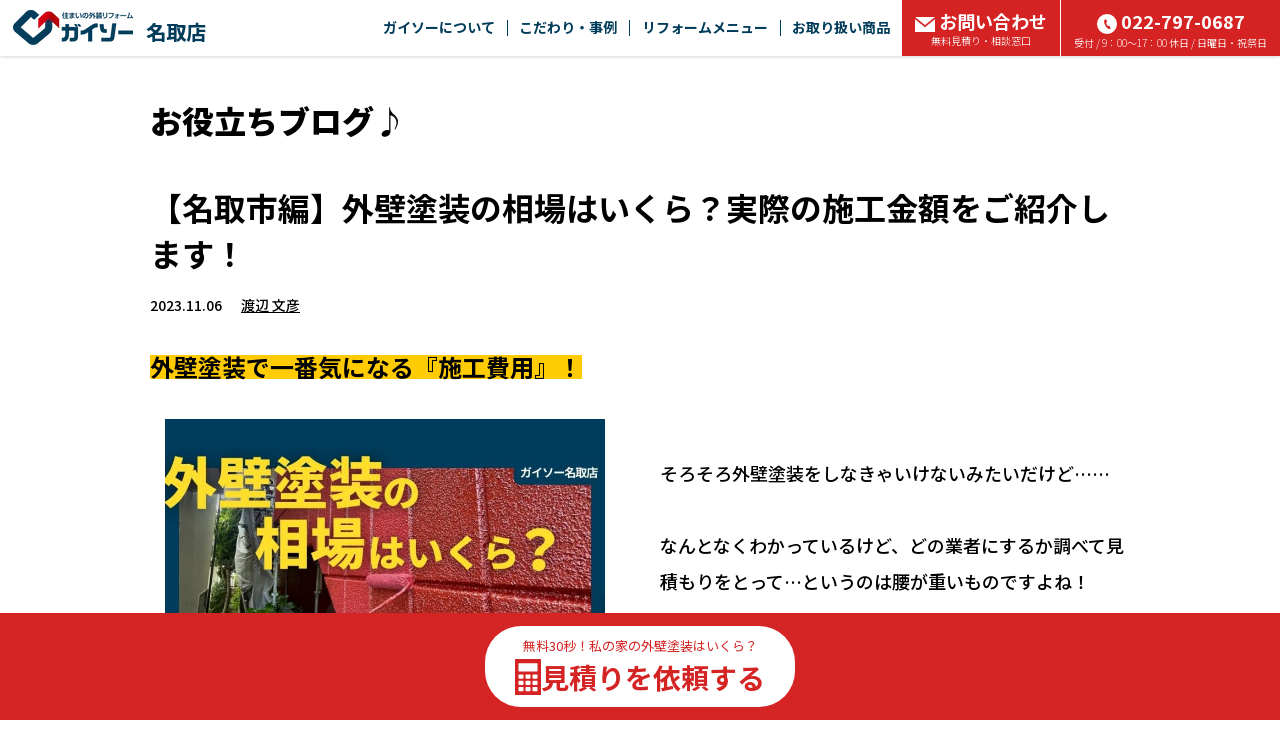

--- FILE ---
content_type: text/html; charset=UTF-8
request_url: http://www.gaiso-natori.co/staff_blog/detail/?sid=27078
body_size: 339609
content:
<!doctype html>
<html>
<head>

<meta charset="utf-8">


<title>【名取市編】外壁塗装の相場はいくら？実際の施工金額をご紹介します！｜ガイソー名取店｜住まいの外装リフォーム専門店</title>
<meta name="viewport" content="width=device-width, initial-scale=1.0">
<meta name="format-detection" content="telephone=no">
<meta name="keywords" content="【名取市編】外壁塗装の相場はいくら？実際の施工金額をご紹介します！,外壁塗装,外壁サイディング,屋根塗装,屋根カバー工法,ガイソー名取店,GAISO名取店" />
<meta property="og:title" content="【名取市編】外壁塗装の相場はいくら？実際の施工金額をご紹介します！｜ガイソー名取店｜住まいの外装リフォーム専門店">
<meta property="og:type" content="website">
<meta property="og:url" content="http://www.gaiso-natori.co/staff_blog/detail/?sid=27078">
<meta property="og:image" content="">
<meta property="og:site_name" content="ガイソー名取店">
<meta property="og:description" content="「みんなはいくらで外壁塗装しているのかな？」 「どんな工事をしているのかな？」と、他の方が外壁塗装にいくらかけているのか気になりますよね！地域密着店ならではの、あなたのお住まいの近くの施工事例で施工費用例をご紹介します♪">

<meta name="description" content="「みんなはいくらで外壁塗装しているのかな？」 「どんな工事をしているのかな？」と、他の方が外壁塗装にいくらかけているのか気になりますよね！地域密着店ならではの、あなたのお住まいの近くの施工事例で施工費用例をご紹介します♪" /><link rel="shortcut icon" href="/favicon.ico" type="image/x-icon">
<link rel="apple-touch-icon" href="/images/apple-touch-icon.png" sizes="180x180">
<link rel="icon" type="image/png" href="/images/android-touch-icon.png" sizes="192x192">

<link rel="canonical" href="http://www.gaiso-natori.co/staff_blog/detail/?sid=27078">


<!-- <link rel="stylesheet" href="/shared/css/bootstrap2.min.css?12" type="text/css">
<link rel="stylesheet" href="/shared/css/sanitize.css?12" type="text/css">
<link rel="stylesheet" href="/shared/css/common.css?12" type="text/css"> -->

<link rel="stylesheet" href="/shared/css/bundle.css?12" type="text/css">
<link rel="stylesheet" href="/shared/css/footer.css?12" media="print" onload="this.media='all'">

<!-- <link rel="stylesheet" href="/shared/css/scroll-hint.min.css?12" type="text/css"> -->


<script type="text/javascript" src="/shared/js/jquery-1.12.3.min.js?12"></script>

<!-- modal-video -->
<link href="https://unpkg.com/modal-video@latest/css/modal-video.min.css" rel="stylesheet" media="print" onload="this.media='all'">
<script src="https://unpkg.com/modal-video@latest/js/modal-video.min.js" defer></script>

<!-- Font Awesome -->
<link rel="stylesheet" id="fa5-css" href="//use.fontawesome.com/releases/v5.15.1/css/all.css?ver=5.15.1" type="text/css" media="all">

<link rel="preconnect" href="https://fonts.googleapis.com">
<link rel="preconnect" href="https://fonts.gstatic.com" crossorigin>

<link rel="preload" as="style" fetchpriority="high" href="https://fonts.googleapis.com/css2?family=Noto+Sans+JP:wght@100..900&family=Zen+Kaku+Gothic+New:wght@400..900&display=swap" />
<link rel="stylesheet" href="https://fonts.googleapis.com/css2?family=Noto+Sans+JP:wght@100..900&family=Zen+Kaku+Gothic+New:wght@400..900&display=swap" media="print" onload='this.media="all"' />

<link
  rel="preload"
  as="image"
  href="/images/slide_bg.png"
  fetchpriority="high">

<link rel="stylesheet" href="./css/staff_blog_detail.css?12" type="text/css"/>
<link rel="stylesheet" href="/css/index.css?12" type="text/css"/>
<noscript>Requires a javascript capable browser.</noscript>

<!-- Global site tag (gtag.js) - Google Analytics -->
<script async src="https://www.googletagmanager.com/gtag/js?id=UA-88699247-5"></script>
<script>
  window.dataLayer = window.dataLayer || [];
  function gtag(){dataLayer.push(arguments);}
  gtag('js', new Date());

  gtag('config', 'UA-88699247-5');
</script>

<!-- Begin Mieruca Embed Code -->
<script type="text/javascript" id="mierucajs">
window.__fid = window.__fid || [];__fid.push([225384183]);
(function() {
function mieruca(){if(typeof window.__fjsld != "undefined") return; window.__fjsld = 1; var fjs = document.createElement('script'); fjs.type = 'text/javascript'; fjs.async = true; fjs.id = "fjssync"; var timestamp = new Date;fjs.src = ('https:' == document.location.protocol ? 'https' : 'http') + '://hm.mieru-ca.com/service/js/mieruca-hm.js?v='+ timestamp.getTime(); var x = document.getElementsByTagName('script')[0]; x.parentNode.insertBefore(fjs, x); };
setTimeout(mieruca, 500); document.readyState != "complete" ? (window.attachEvent ? window.attachEvent("onload", mieruca) : window.addEventListener("load", mieruca, false)) : mieruca();
})();
</script>
<!-- End Mieruca Embed Code -->

<!-- Google Tag Manager -->
<script>(function(w,d,s,l,i){w[l]=w[l]||[];w[l].push({'gtm.start':
new Date().getTime(),event:'gtm.js'});var f=d.getElementsByTagName(s)[0],
j=d.createElement(s),dl=l!='dataLayer'?'&l='+l:'';j.async=true;j.src=
'https://www.googletagmanager.com/gtm.js?id='+i+dl;f.parentNode.insertBefore(j,f);
})(window,document,'script','dataLayer','GTM-TCG7DMZZ');</script>
<!-- End Google Tag Manager -->
<script type="text/javascript">
    // gtag_report_conversionの定義チェック
    function gtag_report_conversion_check(str){
        if(typeof gtag_report_conversion === "function") {
            gtag_report_conversion(str);
            return false;
        }
        else{
            //gtag('event', 'tel', { 'event_category': '電話リンク', 'event_label': '電話リンクからのお問い合わせ' });
            return true;
        }
    }
</script>

<script type="application/ld+json">
    {
        "@context" : "https://schema.org",
        "@type" : "WebSite",
        "name" : "ガイソー名取店",
        "url" : "http://www.gaiso-natori.co"
}
</script>

<script type="application/ld+json">
    {
      "@context": "https://schema.org",
      "@type": "BreadcrumbList",
      "itemListElement": [
              {
        "@type": "ListItem",
        "position": 1,
                "item": "http://www.gaiso-natori.co/",
                "name": "住まいの外装リフォーム GAISO(ガイソー)　トップ"
      },              {
        "@type": "ListItem",
        "position": 2,
                "item": "http://www.gaiso-natori.co/staff_blog/",
                "name": "お役立ちブログ♪"
      },              {
        "@type": "ListItem",
        "position": 3,
                "name": "【名取市編】外壁塗装の相場はいくら？実際の施工金額をご紹介します！"
      }            ]
    }
</script>
</head>
<body id="pageTop">


<!-- Google Tag Manager (noscript) -->
<noscript><iframe src=https://www.googletagmanager.com/ns.html?id=GTM-TCG7DMZZ
height="0" width="0" style="display:none;visibility:hidden"></iframe></noscript>
<!-- End Google Tag Manager (noscript) -->
<header class="secNewHeader">
    <div class="secNewHeaderIn">

        <div class="logoArea">
            <div class="logoAreaIn">
                <a href="/">
                    <img src="/shared/images/logoHeader@2x.webp"
                        srcset="/shared/images/logoHeader.webp 1x, /shared/images/logoHeader@2x.webp 2x"
                        width="120" height="35" alt="ガイソーロゴ" class="logoImg imgFit" fetchpriority="high" loading="eager" />
                </a>
                <div class="logoText">
                    <span class="hideText">ガイソー</span>名取店                </div>
            </div>
        </div>

        <div class="linkArea hidden-xs">
            <div class="menu_item">
                <a href="" class="menu_link noEvent">ガイソーについて</a>
                <div class="drop-menu">
                    <div class="drop-menuIn">
                                              <div class="drop-menu_item"><a href="/about/" class="drop-menu_link">はじめにお読みください</a></div>
                        <div class="drop-menu_item"><a href="/what/company/" class="drop-menu_link">会社案内</a></div>
                        <div class="drop-menu_item"><a href="/staff/" class="drop-menu_link">スタッフ紹介</a></div>
                        <div class="drop-menu_item"><a href="/flow/" class="drop-menu_link">リフォームの流れ</a></div>
                        <div class="drop-menu_item"><a href="/security/" class="drop-menu_link">保証</a></div>

                                                <div class="drop-menu_item"><a href="/voice/" class="drop-menu_link">お客様の声</a></div>
                        
                    </div>
                </div>
            </div>

            <div class="menu_item">
                <a href="" class="menu_link noEvent">こだわり・事例</a>
                <div class="drop-menu">
                    <div class="drop-menuIn">
                        <div class="drop-menu_item"><a href="/sekou/" class="drop-menu_link">こだわり施工</a></div>
                        <div class="drop-menu_item"><a href="/gallery/" class="drop-menu_link">施工事例</a></div>
                        <div class="drop-menu_item"><a href="/style/kodawari/" class="drop-menu_link">手塗りローラー工法</a></div>
                                                <div class="drop-menu_item"><a href="/style/kodawari/powerclean/" class="drop-menu_link">バイオ高圧洗浄</a></div>
                                                                    </div>
                </div>
            </div>

                        <div class="menu_item">
                <a href="" class="menu_link noEvent">リフォームメニュー</a>
                <div class="drop-menu">
                    <div class="drop-menuIn">

                        <!-- 外壁塗装 -->
                        <div class="drop-menu_item"><a href="/campaign/" class="drop-menu_link">外壁塗装</a></div>

                        <!-- 外壁サイディング -->
                                                <div class="drop-menu_item"><a href="/siding/" class="drop-menu_link">外壁サイディング</a></div>
                        
                        <!-- 防水工事 -->
                                                <div class="drop-menu_item"><a href="/waterproof/" class="drop-menu_link">防水工事</a></div>
                        
                        <!-- 屋根塗装 -->
                        
                        <!-- 屋根カバー工法 -->
                                                <div class="drop-menu_item"><a href="/style/yanecover_cam/" class="drop-menu_link">屋根カバー工法</a></div>
                        
                        <!-- メンテナンス -->
                        <div class="drop-menu_item"><a href="/maintenance/" class="drop-menu_link">メンテナンス</a></div>

                        <!-- 火災保険 -->
                                                <div class="drop-menu_item"><a href="/style/kasai/" class="drop-menu_link">火災保険</a></div>
                        
                        <!-- ドローン -->
                        
                        <!-- 太陽光発電 -->
                        
                    </div>
                </div>

            </div>
            
            <div class="menu_item">
                <a href="" class="menu_link noEvent">お取り扱い商品</a>
                <div class="drop-menu">
                    <div class="drop-menuIn">
                        <table class="menuTable">
                            <tr>
                                <th rowspan="2"><div class="cellSidebar">外壁塗料</div></th>
                                <td><a href="/style/kabe/kabe16/">シリコン塗料</a></td>
                                <td><a href="/style/kabe/kabe13/">アクリルシリコン塗料</a></td>
                                <td><a href="/style/kabe/kabe07/">ハイブリッド塗料<br/>シリコン・フッ素</a></td>
                                <td><a href="/style/kabe/kabe11/">フッ素塗料</a></td>
                                <td><a href="/style/kabe/kabe08/">高光沢<br/>フッ素塗料</a></td>
                                <td><a href="/style/kabe/kabe12/">最上級<br/>フッ素塗料</a></td>
                            </tr>
                            <tr class="cellUnderbar">
                                <td><a href="/style/kabe/kabe09/">ハイブリッド<br/>無機塗料</a></td>
                                <td><a href="/style/kabe/kabe10/">最上級ハイブリッド<br/>無機塗料</a></td>
                                <td><a href="/style/kabe/kabe17/">無機多彩仕上げ</a></td>
                                <td><a href="/style/kabe/kabe04/">ロケット開発技術応用<br/>つや消し遮熱・断熱塗料</a></td>
                                <td><a href="/style/kabe/kabe15/">つや消し塗料</a></td>
                                <td><a href="/style/kabe/kabe18/">天然鉱石配合<br/>多彩模様仕上げ</a></td>
                            </tr>
                            <tr class="cellUnderbar">
                                <th><div class="cellSidebar">屋根塗料</div></th>
                                <td><a href="/style/yanetosou/yanetosou02/">屋根用塗料<br/>シリコン・フッ素・無機</a></td>
                                <td><a href="/style/yanetosou/yanetosou03/">下塗塗料不要<br/>シリコン樹脂塗料＋<br/>クリヤー塗料</a></td>
                                <td></td>
                                <td></td>
                                <td></td>
                                <td></td>
                            </tr>
                            <tr class="cellUnderbar">
                                <th><div class="cellSidebar">外壁・屋根塗料</div></th>
                                <td><a href="/style/kabe/kabe14/">高日射反射率<br/>遮熱塗料</a></td>
                                <td></td>
                                <td></td>
                                <td></td>
                                <td></td>
                                <td></td>
                            </tr>
                            <tr class="cellUnderbar">
                                <th><div class="cellSidebar">防水</div></th>
                                <td><a href="/style/bousui/bousui01/">ベランダ・ルーフバルコニー<br/>防水トップコート</a></td>
                                <td></td>
                                <td></td>
                                <td></td>
                                <td></td>
                                <td></td>
                            </tr>
                            <tr class="cellUnderbar">
                                <th><div class="cellSidebar">外壁サイディング</div></th>
                                <td><a href="/style/kabesiding/kabesiding01/">鋼板外装材</a></td>
                                <td><a href="/style/kabesiding/kabesiding02/">アルミ外装材</a></td>
                                <td></td>
                                <td></td>
                                <td></td>
                                <td></td>
                            </tr>
                            <tr>
                                <th><div class="cellSidebar">屋根カバー工法</div></th>
                                <td><a href="/style/yanecover/yanecover01/">断熱金属屋根材</a></td>
                                <td><a href="/style/yanecover/yanecover06/">天然石吹付<br/>ガルバリウム<br/>鋼板屋根材</a></td>
                                <td><a href="/style/yanecover/yanecover04/">ガルバリウム<br/>鋼板屋根材<br/>ビスなし施工</a></td>
                                <td><a href="/style/yanecover/yanecover05/">ファイバーグラス<br/>天然石セラミック<br/>コーティング</a></td>
                                <td></td>
                                <td></td>
                            </tr>
                        </table>
                    </div>
                </div>
            </div>

            <div class="menu_item">
                <a href="/contact" class="menu_link verRed">
                    <div class="bigText"><img src="/images/parts/icon_mail02.svg" width="20" height="15" alt="" class="iconMailWhite imgFit"/><img src="/images/parts/icon_mail02Black.svg" width="20" height="15" alt="" class="iconMailBlack imgFit"/>お問い合わせ</div>
                    <div class="smallText">無料見積り・相談窓口</div>
                </a>
                <div class="drop-menu">
                    <div class="drop-menuIn">

                        <div class="drop-menu_item"><a href="/contact/" class="drop-menu_link">見積り依頼</a></div>

                                                <div class="drop-menu_item"><a href="/reserve_shop/#reserveFlow" class="drop-menu_link">来店予約</a></div>
                        
                        <div class="drop-menu_item"><a href="/request/" class="drop-menu_link">資料請求</a></div>

                                                <div class="drop-menu_item"><a href="/consultation/" class="drop-menu_link">オンライン相談</a></div>
                        
                        <div class="drop-menu_item"><a href="/consult/" class="drop-menu_link">メール相談</a></div>

                                                <div class="drop-menu_item"><a href="/estimate/" class="drop-menu_link">カンタン見積り君</a></div>
                        
                        <div class="drop-menu_item"><a href="/wall/" class="drop-menu_link">外壁・屋根診断</a></div>
                        <div class="drop-menu_item"><a href="/rain/" class="drop-menu_link">雨漏り診断</a></div>

                        
                    </div>
                </div>
            </div>
            <div class="menu_tel">
                <a onclick="return gtag_report_conversion_check('tel:022-797-0687');" href="tel:0227970687" class="menu_link verRed ro">
                    <div class="bigText"><img src="/images/parts/icon_phone.svg" width="20" height="20" alt="" class="icon_mailImg imgFit"/>022-797-0687</div>
                    <div class="smallText">受付 / 9：00～17：00 休日 / 日曜日・祝祭日</div>
                </a>
            </div>
        </div>

        <div class="btnMenuSpArea">
            <div style="display: flex; align-items: center; gap: 5px;">
                                            </div>
            <div class="btnMenuSp">
                <div class="menuSpTrigger">
                    <span></span>
                    <span></span>
                    <span></span>
                </div>
            </div>
        </div>

    </div>
</header>

<div class="menuListSpArea">
    <div class="menuListSpAreaIn">

        <div class="menuListTable">
            <div class="tableTitle Bold">お問い合わせ</div>
            <div class="tableSubTitle">
                <a onclick="return gtag_report_conversion_check('tel:022-797-0687');" href="tel:0227970687" class="telText">
                    <img src="/images/parts/icon_phone2.svg" width="31.42" height="31.42" alt="" class=""/>022-797-0687                </a>
            </div>
            <div class="tableChapBox">

                <div class="tableChap typeBold"><a href="/contact/" class="tableChapLink ro">見積り依頼</a></div>

                                <div class="tableChap typeBold"><a href="/reserve_shop/#reserveFlow" class="tableChapLink ro">来店予約</a></div>
                
                <div class="tableChap"><a href="/request/" class="tableChapLink ro">資料請求</a></div>

                                <div class="tableChap"><a href="/consultation/" class="tableChapLink ro">オンライン相談</a></div>
                
                <div class="tableChap"><a href="/consult/" class="tableChapLink ro">メール相談</a></div>

                                <div class="tableChap"><a href="/estimate/" class="tableChapLink ro">カンタン見積り君</a></div>
                
                <div class="tableChap"><a href="/wall/" class="tableChapLink ro">外壁・屋根診断</a></div>
                <div class="tableChap"><a href="/rain/" class="tableChapLink ro">雨漏り診断</a></div>

                
            </div>
        </div>

        <div class="menuListTable">
            <div class="tableTitle">ガイソーについて</div>
            <div class="tableChapBox">
                <div class="tableChap"><a href="/about/" class="tableChapLink ro">はじめに<br>お読みください</a></div>
                <div class="tableChap"><a href="/what/company/" class="tableChapLink ro">会社案内</a></div>
                <div class="tableChap"><a href="/staff/" class="tableChapLink ro">スタッフ紹介</a></div>
                <div class="tableChap"><a href="/flow/" class="tableChapLink ro">リフォームの流れ</a></div>
                <div class="tableChap"><a href="/security/" class="tableChapLink ro">保証</a></div>

                                <div class="tableChap"><a href="/voice/" class="tableChapLink ro">お客様の声</a></div>
                
            </div>
        </div>

        <div class="menuListTable">
            <div class="tableTitle">こだわり・事例</div>
            <div class="tableChapBox tableChapBoxReverse">
                <div class="tableChap"><a href="/sekou/" class="tableChapLink ro">こだわり施工</a></div>
                <div class="tableChap"><a href="/gallery/" class="tableChapLink ro">施工事例</a></div>
                <div class="tableChap"><a href="/style/kodawari/" class="tableChapLink ro">手塗りローラー工法</a></div>
                                <div class="tableChap"><a href="/style/kodawari/powerclean/" class="tableChapLink ro">バイオ高圧洗浄</a></div>
                                            </div>
        </div>
                <div class="menuListTable">
            <div class="tableTitle">リフォームメニュー</div>
            <div class="tableChapBox tableChapBoxReverse">

                <!-- 外壁塗装 -->
                <div class="tableChap"><a href="/campaign/" class="tableChapLink ro">外壁塗装</a></div>

                <!-- 外壁サイディング -->
                                <div class="tableChap"><a href="/siding/" class="tableChapLink ro">外壁サイディング</a></div>
                
                <!-- 防水工事 -->
                                <div class="tableChap"><a href="/waterproof/" class="tableChapLink ro">防水工事</a></div>
                
                <!-- 屋根塗装 -->
                
                <!-- 屋根カバー工法 -->
                                <div class="tableChap"><a href="/style/yanecover_cam/" class="tableChapLink ro">屋根カバー工法</a></div>
                
                <!-- メンテナンス -->
                <div class="tableChap"><a href="/maintenance/" class="tableChapLink ro">メンテナンス</a></div>

                <!-- 火災保険 -->
                                <div class="tableChap"><a href="/style/kasai/" class="tableChapLink ro">火災保険</a></div>
                
                <!-- ドローン -->
                
                <!-- 太陽光発電 -->
                
            </div>
        </div>
        
        <div class="menuListTable">
            <div class="tableTitle">お取り扱い商品</div>
            <div class="tableMerchandBox">

                <div class="merchandChap">
                    <div class="merchandTitle">
                        外壁塗料<img src="/images/parts/parts_arrow05Down.svg" width="8" height="6.4" alt="" class="Upimg"/>
                    </div>
                    <div class="merchandDetail">
                        <div class="merchandDetailIn">
                            <div class="merchandList"><a href="/style/kabe/kabe16/">シリコン塗料</a></div>
                            <div class="merchandList"><a href="/style/kabe/kabe13/">アクリルシリコン塗料</a></div>
                            <div class="merchandList"><a href="/style/kabe/kabe07/">ハイブリッド塗料<br/>シリコン・フッ素</a></div>
                            <div class="merchandList"><a href="/style/kabe/kabe11/">フッ素塗料</a></div>
                            <div class="merchandList"><a href="/style/kabe/kabe08/">高光沢<br/>フッ素塗料</a></div>
                            <div class="merchandList"><a href="/style/kabe/kabe12/">最上級<br/>フッ素塗料</a></div>
                            <div class="merchandList"><a href="/style/kabe/kabe09/">ハイブリッド<br/>無機塗料</a></div>
                            <div class="merchandList"><a href="/style/kabe/kabe10/">最上級ハイブリッド<br/>無機塗料</a></div>
                            <div class="merchandList"><a href="/style/kabe/kabe17/">無機多彩仕上げ</a></div>
                            <div class="merchandList"><a href="/style/kabe/kabe04/">ロケット開発技術応用<br/>つや消し遮熱・断熱塗料</a></div>
                            <div class="merchandList"><a href="/style/kabe/kabe15/">つや消し塗料</a></div>
                            <div class="merchandList"><a href="/style/kabe/kabe18/">天然鉱石配合<br/>多彩模様仕上げ</a></div>
                        </div>
                    </div>
                </div>

                <div class="merchandChap">
                    <div class="merchandTitle">
                        屋根塗料<img src="/images/parts/parts_arrow05Down.svg" width="8" height="6.4" alt="" class="Upimg"/>
                    </div>
                    <div class="merchandDetail">
                        <div class="merchandDetailIn">
                            <div class="merchandList"><a href="/style/yanetosou/yanetosou02/">屋根用塗料<br/>シリコン・フッ素・無機</a></div>
                            <div class="merchandList"><a href="/style/yanetosou/yanetosou03/">下塗塗料不要<br/>シリコン樹脂塗料＋<br/>クリヤー塗料</a></div>
                        </div>
                    </div>
                </div>

                <div class="merchandChap">
                    <div class="merchandTitle">
                        外壁・屋根塗料<img src="/images/parts/parts_arrow05Down.svg" width="8" height="6.4" alt="" class="Upimg"/>
                    </div>
                    <div class="merchandDetail">
                        <div class="merchandDetailIn">
                            <div class="merchandList"><a href="/style/kabe/kabe14/">高日射反射率<br/>遮熱塗料</a></div>
                        </div>
                    </div>
                </div>

                <div class="merchandChap">
                    <div class="merchandTitle">
                        防水<img src="/images/parts/parts_arrow05Down.svg" width="8" height="6.4" alt="" class="Upimg"/>
                    </div>
                    <div class="merchandDetail">
                        <div class="merchandDetailIn">
                            <div class="merchandList"><a href="/style/bousui/bousui01/">ベランダ・ルーフバルコニー<br/>防水トップコート</a></div>
                        </div>
                    </div>
                </div>

                <div class="merchandChap">
                    <div class="merchandTitle">
                        外壁サイディング<img src="/images/parts/parts_arrow05Down.svg" width="8" height="6.4" alt="" class="Upimg"/>
                    </div>
                    <div class="merchandDetail">
                        <div class="merchandDetailIn">
                            <div class="merchandList"><a href="/style/kabesiding/kabesiding01/">鋼板外装材</a></div>
                            <div class="merchandList"><a href="/style/kabesiding/kabesiding02/">アルミ外装材</a></div>
                        </div>
                    </div>
                </div>

                <div class="merchandChap">
                    <div class="merchandTitle">
                        屋根カバー工法<img src="/images/parts/parts_arrow05Down.svg" width="8" height="6.4" alt="" class="Upimg"/>
                    </div>
                    <div class="merchandDetail">
                        <div class="merchandDetailIn">
                            <div class="merchandList"><a href="/style/yanecover/yanecover01/">断熱金属屋根材</a></div>
                            <div class="merchandList"><a href="/style/yanecover/yanecover06/">天然石吹付<br/>ガルバリウム<br/>鋼板屋根材</a></div>
                            <div class="merchandList"><a href="/style/yanecover/yanecover04/">ガルバリウム<br/>鋼板屋根材<br/>ビスなし施工</a></div>
                            <div class="merchandList"><a href="/style/yanecover/yanecover05/">ファイバーグラス<br/>天然石セラミック<br/>コーティング</a></div>
                        </div>
                    </div>
                </div>

            </div>
        </div>

        <div class="menuListTable">
            <div class="tableChapBox topBorder">
                <div class="tableChap typeLong"><a href="https://www.gaiso.co/vc/" class="tableChapLink ro">ボランタリーチェーン加盟店募集</a></div>
            </div>
        </div>

    </div>
</div>

<!--
 -->

<style>
    .tableChapBoxReverse .tableChap:first-child {
        width: 100% !important;
    }

    .menuListSpArea .menuListSpAreaIn .menuListTable .tableChapBoxReverse .tableChap:nth-child(2n+1):last-child {
        width: 50% !important;
    }

    .menuListSpArea .menuListSpAreaIn .menuListTable .tableChapBoxReverse .tableChap:nth-child(2n):last-child {
        width: 100% !important;
    }
</style>

<div id="bodyMain">
    <div id="main">
        <div class="new-blog-area">
    <div class="commonWidth">
        <div class="new-commonTitPage">お役立ちブログ♪</div>

        
        <div class="secDetails">
            <h2 class="txtTitle">
                【名取市編】外壁塗装の相場はいくら？実際の施工金額をご紹介します！            </h2>

            <div class="txtDate">
                2023.11.06                                <a class="author-link" href="/author/?id=425">
                    渡辺 文彦                </a>
            </div>

            <div class="new-blog-bloday-area boxEditor">
                <div class="add_box0">
<div class="box col-xs-12">
<h2>外壁塗装で一番気になる『施工費用』！</h2>
</div>
<div class="box col-xs-12 col-sm-6">
<div class="img_area"><img class="thumbnail" src="/media/fcontents/202311061335_phpcvoMEE.jpg" alt="" /></div>
</div>
<div class="box col-xs-12 col-sm-6">
<div class="text_area"><br />
そろそろ外壁塗装をしなきゃいけないみたいだけど&hellip;&hellip;<br />
<br />
なんとなくわかっているけど、どの業者にするか調べて見積もりをとって&hellip;というのは腰が重いものですよね！<br />
<br />
&hellip;すごーくわかります！！(*_*;<br />
みなさんそうなんです！！<br />
<br />
そんな中、ガイソー名取店のホームページを見ていただいているアナタは、家を守るための第一歩をすでに踏み出しています♪♪<br />
<br />
ご覧いただきありがとうございます(&acute;▽｀*)<br />
<br />
<br />
<strong>外壁塗装をするときに一番気になるのが<font color="#FF6600">『施工費用』</font>のこと</strong>だと思います。<br />
<br />
<br />
そこで今回は、<br />
<br />
<strong>「みんなはいくらで外壁塗装しているのかな？」<br />
<br />
「どんな工事をしているのかな？」<br />
<br />
「できるだけ費用を抑えたい！」</strong><br />
<br />
といったギモンにお答えします♪<br />
<br />
<br />
<strong>ガイソー名取店は、大切なお客様のもとへすぐに駆け付けるため地域密着！！</strong><br />
<strong>名取市・仙台市太白区・岩沼市を中心に仙南方面の外壁塗装工事を行っております。</strong><br />
<br />
<br />
今回は<font color="#FF6600"><strong>【名取市編】</strong></font>です！<br />
<br />
地域密着店だからこそ、お客さまのお住まいのお近くの皆さまが、どんな外装リフォーム工事を行っているのかまとめてみましたのでご覧ください(^^)/<br />
<br />
▼　　▼　　▼</div>
</div>
</div>
<div class="add_box0">
<div class="box col-xs-12">
<h2>※工事内容や塗装面積によって金額は変わります</h2>
</div>
<div class="box col-xs-12 col-sm-6">
<div class="img_area"><img class="thumbnail" src="/media/fcontents/202311061240_phpbLz2t9.jpg" alt="" /></div>
</div>
<div class="box col-xs-12 col-sm-6">
<div class="text_area">今回は、名取市内での「外壁塗装」の施工例と施工金額をまとめていますが、表示している施工金額は外壁塗装のみの金額ではなく、<br />
<br />
<font color="#FF6600"><strong>『工事全体の総額』</strong></font><br />
<br />
としています。<br />
<br />
<br />
「外壁塗装工事」といっても、<strong>外壁塗装と屋根塗装を同時に施工することも多々</strong>ありますし、<br />
<br />
使用する<strong><a href="http://www.gaiso-natori.co/style/">塗料にもグレード</a></strong>があります。<br />
耐候年数が長い塗料は、値段も高額になっていきます。<br />
<br />
大きなお住まいで、<strong>塗装する面積が広ければ塗料もたくさん使います</strong>し、工事のときに使用する<strong>足場もたくさん</strong>必要です。<br />
<br />
<br />
よって、金額だけを見て「安いな」「高いな」と判断できないところもありますのでご注意くださいね(^^)/<br />
</div>
<h5><strong>【施工事例を見るときのポイント】<br />
</strong></h5>
<div class="text_area"><strong> <br />
★工事内容（外壁塗装の他にどんな工事をいっしょに行っているか？）<br />
★使用する塗料の種類（グレードはどのくらいの塗料なのか？）<br />
★塗装する面積（平屋？２階建て？３階建て？どのくらいの面積を塗装している？）</strong><br />
<br />
こんなところも確認していただけたらと思います♪<br />
<br />
▼　　▼　　▼<br />
&nbsp;</div>
</div>
</div>
<div class="add_box0">
<div class="box col-xs-12">
<h2>例①名取市ゆりが丘【外壁塗装・屋根塗装、他】105万円</h2>
</div>
<div class="box col-xs-12 col-sm-6">
<div class="img_area"><img class="thumbnail" src="/media/fcontents/202311061255_phpgMl65h.jpg" alt="" /></div>
</div>
<div class="box col-xs-12 col-sm-6">
<div class="text_area"><strong><br />
ーーー工事詳細ーーー<br />
<br />
■エリア：宮城県名取市ゆりが丘<br />
<br />
■工事内容：屋根塗装工事・外壁塗装工事・付帯部塗装<br />
<br />
■施工面積：<br />
外壁塗装190㎡・屋根塗装112㎡<br />
<br />
■工期：19日間<br />
<br />
■リフォーム費用：105万円<br />
<br />
■仕様：<br />
【屋根】ルーフガードシリコン（色：R-12）【外壁】マイティシリコン（色：１階W01・２階R06）<br />
<br />
■築年数：35年<br />
<br />
■施工：ガイソー名取店（担当わたなべ）<br />
<br />
ーーーーーーーーーー</strong><br />
<br />
屋根や外壁が劣化してきているのが気になっていて、そろそろ塗装しなければ&hellip;と考えていたところ、ガイソー名取店のチラシをご覧いただきお問合せ頂きました。<br />
<br />
ガイソー名取店では、お見積りの前に必ずお住まいの診断をさせていただき「診断書」をお渡ししております。<br />
<br />
診断書でお住まいの状態を把握できたことで、お施主様にも安心して工事をお任せいただく一助となったようです(^^)<br />
<br />
くわしい工事の様子はこちら<br />
<a href="http://www.gaiso-natori.co/gallery/detail/?sid=5182" target="_blank">▶コケがひどかった屋根もバイオ洗浄でスッキリ！【名取市ゆりが丘 屋根塗装・外壁塗装】</a></div>
</div>
</div>
<div class="add_box0">
<div class="box col-xs-12">
<h2>例②名取市高館【外壁塗装・屋根塗装、他】154万円</h2>
</div>
<div class="box col-xs-12 col-sm-6">
<div class="img_area"><img class="thumbnail" src="/media/fcontents/202311061247_phpqGSBUd.jpg" alt="" /></div>
</div>
<div class="box col-xs-12 col-sm-6">
<div class="text_area"><strong>ーーー工事詳細ーーー<br />
<br />
■エリア：宮城県名取市高館<br />
<br />
■工事内容：<br />
屋根塗装工事・外壁塗装工事・付帯部塗装・他<br />
<br />
■施工面積：<br />
外壁塗装139㎡・屋根塗装83㎡<br />
<br />
■工期：16日間<br />
<br />
■リフォーム費用：154万円<br />
<br />
■仕様：<br />
【屋根】ルーフガード無機（色：A06）【外壁】ＧＷ無機F(色：W29）<br />
<br />
■築年数：33年<br />
<br />
■施工：ガイソー名取店（担当わたなべ）<br />
<br />
ーーーーーーーーーー</strong><br />
<br />
一年ほど前から、奥様が外壁の退色がひどいことを気にされていたそうです。ガイソー名取店のチラシをご覧頂いて、お電話にてお問合せ頂きました。<br />
<br />
こちらのお客様は、塗料の中でも耐久性の高い、「無機」塗料をご選択されました。期待耐候年数も長いのでこれからも安心してお住まいいただけます！<br />
<br />
くわしい工事の様子はこちら<br />
<a href="http://www.gaiso-natori.co/gallery/detail/?sid=5611" target="_blank">▶サビがひどかった屋根も&quot;無機&quot;塗装で高耐久に！【名取市高舘｜屋根塗装・外壁塗装工事】</a></div>
</div>
</div>
<div class="add_box0">
<div class="box col-xs-12">
<h2>例③名取市大手町【外壁塗装】203.5万円</h2>
</div>
<div class="box col-xs-12 col-sm-6">
<div class="img_area"><img class="thumbnail" src="/media/fcontents/202311061242_phpKo2hd4.jpg" alt="" /></div>
</div>
<div class="box col-xs-12 col-sm-6">
<div class="text_area"><strong>ーーー工事詳細ーーー<br />
<br />
■エリア：宮城県名取市大手町<br />
<br />
■工事内容：外壁塗装工事<br />
<br />
■施工面積：395㎡<br />
<br />
■工期：22日間<br />
<br />
■リフォーム費用：203.5万円<br />
<br />
■仕様：【外壁】ＧＷフッ素４FⅡ<br />
<br />
ーーーーーーーーーー</strong><br />
<br />
外壁の退色・地震でのヒビ割れの有無が気になっていて、ガイソー名取店のチラシをご覧頂いてお問合せ頂きました。<br />
<br />
外壁の褪色が激しく、外壁や基礎には数か所クラックを確認しました。クラックを補修しながら丁寧に外壁塗装することを心掛けました。<br />
<br />
粘りのある塗料を塗布することで塗膜がひび割れに入り込んで、伸縮してクラックを起こりにくくしてくれます！<br />
<br />
<br />
くわしい工事の様子はこちら<br />
▶<a href="http://www.gaiso-natori.co/gallery/detail/?sid=7260" target="_blank">退色した外壁が鮮やかに蘇りました！【宮城県名取市大手町｜外壁塗装工事】</a></div>
</div>
</div>
<div class="add_box0">
<div class="box col-xs-12">
<h2>名取市近郊の屋根・外壁工事ならお任せください！</h2>
</div>
<div class="box col-xs-12 col-sm-6">
<div class="img_area"><a href="http://www.gaiso-natori.co/contact/"><img class="thumbnail" src="/media/fcontents/202311061308_phphktbqU.png" alt="" /></a></div>
</div>
<div class="box col-xs-12 col-sm-6">
<div class="text_area">ガイソー名取店は<strong>「外装リフォームマスター」</strong>が事前に屋根外壁診断致します♪　<br />
<br />
<strong>「そろそろウチも塗装が必要なのかな？」<br />
「雨漏りしている気がする&hellip;どうしたらいいのかな？」<br />
「外壁にヒビが入っているから一度見てほしいな」<br />
</strong> <br />
など、外壁・屋根の心配事はどうぞご遠慮なくご連絡ください！！！<br />
<br />
外壁・屋根の診断は無料ですので、まずはお気軽にご相談くださいませ！<br />
<br />
<strong>①お電話でのご相談</strong></div>
<h5><a href="http://www.gaiso-natori.co/contact/"><span style="background-color: rgb(255, 255, 153);"> ▶TEL：022-797-0687</span></a></h5>
<div class="text_area">（住宅環境サービス株式会社）へお気軽にお電話ください！<br />
「ホームページ見ました」と言っていただくとスムーズです！<br />
<br />
<br />
<strong>②WEBでのご相談</strong></div>
<h5><a href="http://www.gaiso-natori.co/contact/"><span style="background-color: rgb(255, 255, 0);"> ▶お見積り依頼はこちらから！</span></a></h5>
<div class="text_area">お問合せ頂いてから2営業日以内にこちらからご連絡致します！<br />
<br />
<br />
***********************************<br />
【ガイソー名取店】<br />
施工エリア：名取市・仙台市太白区・岩沼市を中心に仙南方面<br />
<br />
住宅環境サービス株式会社<br />
℡　022-797-0687<br />
<br />
[受付時間]9：00～17：00<br />
[定休日]日曜日・祝祭日<br />
<br />
〒981-1222<br />
宮城県名取市上余田字千刈田582-19<br />
***********************************</div>
</div>
</div>    
                            </div>
        </div>

        <div class="secOtherLink">
            <div class="row row-nopadding link-wrap">
                <div class="col-sm-4 col-xs-6 link-before-wrap">
                                        <a href="./?sid=27030" class="linkBefore"><div class="arrow"></div>前の記事へ</a>
                                    </div>
                <div class="col-sm-4 col-xs-12 link-list-wrap">
                    <a href="../" class="linkList"><div class="arrow"></div>ブログ記事一覧へ</a>
                </div>
                <div class="col-sm-4 col-xs-6 link-after-wrap">
                                        <a href="./?sid=26924" class="linkAfter">次の記事へ<div class="arrow"></div></a>
                                    </div>
            </div>
        </div>

        </div>
    </div>

    
<script>
    var topPaddingHeight = $(".secNewHeader").height();
    $("#main").css({
        "padding-top" : topPaddingHeight + "px"
    });
</script>


    

<div id="secLink" class="newSecLink">
    <div class="commonWidth">
        <div class="newCorrespondArea">
            <div class="newFooterTitle">ガイソー名取店　対応地域</div>
            <div class="newCorrespondAreaChap">名取市　仙台市太白区　川崎町　村田町　蔵王町　大河原町　柴田町　岩沼市　亘理町　山元町　角田市　丸森町　白石市　七ヶ宿町</div>
        </div>
                <div class="newFooterSecCatalogIn">
            <div class="catalogContent">
                
                    <div class="bnr_wrap">
                    
                                            <a href="http://www.gaiso-natori.co/campaign/" class="photo ro">

                    

                            <img src="/shared/images/blank.gif" data-original="/media/gis_reform_banner/0010-01-20230920110004_T_newTOP.png" alt="外壁塗装キャンペーン ガイソーウォールシリコンプラン 工事費込の価格で安心" class="imgMax" width="480" height="183" loading="lazy">                         </a>

                    
                
                    
                    
                                            <a href="http://www.gaiso-natori.co/style/yanecover_cam/" class="photo ro">

                    

                            <img src="/shared/images/blank.gif" data-original="/media/gis_reform_banner/0011-01-20230706144543_T_newTOP.png" alt="屋根カバー工法" class="imgMax" width="480" height="183" loading="lazy">                         </a>

                    
                
                    
                    
                                            <a href="http://www.gaiso-natori.co/siding_cam/" class="photo ro">

                    

                            <img src="/shared/images/blank.gif" data-original="/media/gis_reform_banner/0012-01-20230706144658_T_newTOP.png" alt="外壁サイディング" class="imgMax" width="480" height="183" loading="lazy">                         </a>

                    </div>
                
                    <div class="bnr_wrap">
                    
                                            <a href="http://www.gaiso-natori.co/waterproof/" class="photo ro">

                    

                            <img src="/shared/images/blank.gif" data-original="/media/gis_reform_banner/0013-01-20230706144808_T_newTOP.png" alt="防水工事" class="imgMax" width="480" height="183" loading="lazy">                         </a>

                    
                
                    
                    
                                            <a href="http://www.gaiso-natori.co/style/kasai/" class="photo ro">

                    

                            <img src="/shared/images/blank.gif" data-original="/media/gis_reform_banner/0014-01-20230706144919_T_newTOP.png" alt="そのお住まいの損傷、火災保険で修繕できるかもしれません。" class="imgMax" width="480" height="183" loading="lazy">                         </a>

                    </div>
                            </div>
        </div>
                <div class="newFooterPageLinkArea hidden-xs">
            <div class="newFooterTitle">リンク</div>
            <div class="newFooterPageLinkWrap">
                <div class="pageLinkCol">
                    <div class="newLinkList"><a href="/" class="newLinkLevel01">HOME</a></div>
                    <div class="newLinkList"><a href="/about/" class="newLinkLevel01">はじめにお読みください</a></div>
                    <div class="newLinkList"><a href="/style/kodawari/powerclean/" class="newLinkLevel01">バイオ高圧洗浄</a></div>
                    <div class="newLinkList"><a href="/style/kodawari/" class="newLinkLevel01">手塗りローラー工法</a></div>
                    <div class="newLinkList"><a href="/wall/" class="newLinkLevel01">外壁・屋根無料診断</a></div>
                    <div class="newLinkList"><a href="/rain/" class="newLinkLevel01">無料雨漏り診断</a></div>
                        <div class="newLinkList"><a href="/maintenance/" class="newLinkLevel01">メンテナンス</a></div>
                    <div class="newLinkList"><a href="/flow/" class="newLinkLevel01">リフォームの流れ</a></div>
                    <div class="newLinkList"><a href="/staff_blog/" class="newLinkLevel01">お役立ちブログ♪</a></div>
    
                </div>
                <div class="pageLinkCol">
                    <div class="newLinkList"><a href="/gallery/" class="newLinkLevel01">施工事例</a></div>
                    <div class="newLinkList"><a href="/voice/" class="newLinkLevel01">お客様の声</a></div>
                    <div class="newLinkList"><a href="/sekou/" class="newLinkLevel01">こだわり施工</a></div>
                    <div class="newLinkList"><a href="/security/" class="newLinkLevel01">最長10年間長期保証システム</a></div>
    
                                        
                    <div class="newLinkList"><a href="/news/" class="newLinkLevel01">最新キャンペーン・お知らせ</a></div>
                                        <div class="newLinkList"><a href="/siding/" class="newLinkLevel01">外壁サイディング</a></div>
                    <div class="newLinkList"><a href="/style/yanecover/" class="newLinkLevel01">屋根カバー工法</a></div>
                                        <div class="newLinkList"><a href="/privacy/" class="newLinkLevel01">プライバシーポリシー</a></div>    
                </div>
                <div class="pageLinkCol">
                    <div class="newLinkList"><a href="/partner/owner/" class="newLinkLevel01">アパート・マンションの外壁修繕工事</a></div>
                    <div class="newLinkList"><a href="/compare/" class="newLinkLevel01">塗料・外壁材比較表</a></div>
                    <div class="newLinkList"><a href="https://www.gaiso.co/vc/" class="newLinkLevel01">ボランタリーチェーン加盟店募集</a></div>
                    <div class="newLinkList"><a href="/contact/" class="newLinkLevel01">見積り依頼</a></div>
                    <div class="newLinkList"><a href="/consult/" class="newLinkLevel01">メール相談</a></div>
                    <div class="newLinkList"><a href="/request/" class="newLinkLevel01">資料請求</a></div>
                                        <div class="newLinkList"><a href="/reserve_shop/#reserveFlow" class="newLinkLevel01">来店予約</a></div>
                                    </div>
            </div>
        </div>
        <div class="newFooterShopListArea">
            <div class="newFooterTitle"><a href="https://www.gaiso.co/search/"><img fetchpriority="low" loading="lazy" src="/images/external_link_icon_153574.png" alt="ガイソー店舗検索ページを開く">お近くのガイソーを探す</a></div>
            <div class="newFooterPageLinkWrap">
                <div class="pageLinkCol">
                                        <div class="searchLinkWrap">
                        <button class="searchLinkTitle" type="button">
                            <img src="/shared/images/open_site.svg" class="open_site" alt="">
                            <img src="/shared/images/close_site.svg" class="close_site" alt="">
                            <span>北海道・東北エリア</span>
                        </button>
                        <div class="searchLinkDetailArea">
                                                            <div class="searchLinkDetailWrap">
                                    <div class=searchLinkDetailTitle>
                                        <a href="https://www.gaiso.co/search/tosou/hokkaido/"  class="detailLink" id="hokkaido">北海道</a>
                                    </div>
                                    <div class="searchLinkDetailContent">
                                                                                                                                                                                                                                    <div class="searchLinkDetail">
                                                        <a href="http://www.gaiso-kitami.co" class="searchLink" target="_blank">
                                                            <div class="visible-xs">
                                                                <img src="/shared/images/arrow_site.svg" alt="">
                                                            </div>
                                                            <div class="searchShopName">
                                                                ガイソー北見店                                                            </div>
                                                            <div class="hidden-xs">
                                                                <img src="/shared/images/arrow_site.svg" alt="">
                                                            </div>
                                                        </a>
                                                    </div>
                                                                                                                                                                                                                                                                                                                                <div class="searchLinkDetail">
                                                        <a href="https://www.gaiso-muroran.co" class="searchLink" target="_blank">
                                                            <div class="visible-xs">
                                                                <img src="/shared/images/arrow_site.svg" alt="">
                                                            </div>
                                                            <div class="searchShopName">
                                                                ガイソー室蘭店                                                            </div>
                                                            <div class="hidden-xs">
                                                                <img src="/shared/images/arrow_site.svg" alt="">
                                                            </div>
                                                        </a>
                                                    </div>
                                                                                                                                                                                                                                                                                                                                <div class="searchLinkDetail">
                                                        <a href="http://www.gaiso-kushiro.co" class="searchLink" target="_blank">
                                                            <div class="visible-xs">
                                                                <img src="/shared/images/arrow_site.svg" alt="">
                                                            </div>
                                                            <div class="searchShopName">
                                                                ガイソー釧路店                                                            </div>
                                                            <div class="hidden-xs">
                                                                <img src="/shared/images/arrow_site.svg" alt="">
                                                            </div>
                                                        </a>
                                                    </div>
                                                                                                                                                                                                                                                                                                                                <div class="searchLinkDetail">
                                                        <a href="http://www.gaiso-sapporo.co" class="searchLink" target="_blank">
                                                            <div class="visible-xs">
                                                                <img src="/shared/images/arrow_site.svg" alt="">
                                                            </div>
                                                            <div class="searchShopName">
                                                                ガイソー札幌店                                                            </div>
                                                            <div class="hidden-xs">
                                                                <img src="/shared/images/arrow_site.svg" alt="">
                                                            </div>
                                                        </a>
                                                    </div>
                                                                                                                                                                                                                                                                                                                                <div class="searchLinkDetail">
                                                        <a href="http://www.gaiso-tomakomai.co" class="searchLink" target="_blank">
                                                            <div class="visible-xs">
                                                                <img src="/shared/images/arrow_site.svg" alt="">
                                                            </div>
                                                            <div class="searchShopName">
                                                                ガイソー苫小牧店                                                            </div>
                                                            <div class="hidden-xs">
                                                                <img src="/shared/images/arrow_site.svg" alt="">
                                                            </div>
                                                        </a>
                                                    </div>
                                                                                                                                                                                                                                                                                                                                <div class="searchLinkDetail">
                                                        <a href="http://www.gaiso-obihiro.co" class="searchLink" target="_blank">
                                                            <div class="visible-xs">
                                                                <img src="/shared/images/arrow_site.svg" alt="">
                                                            </div>
                                                            <div class="searchShopName">
                                                                ガイソー帯広店                                                            </div>
                                                            <div class="hidden-xs">
                                                                <img src="/shared/images/arrow_site.svg" alt="">
                                                            </div>
                                                        </a>
                                                    </div>
                                                                                                                                                                                                                                                                                                                                                                                                                                                                                                                                                                                                                                                                                                                                                                                                                                                                                                                                                                                                                                                                                                                                                                                                                                                                                                                                                                                                                                                                                                                                                                                                                                        </div>
                                </div>
                                                            <div class="searchLinkDetailWrap">
                                    <div class=searchLinkDetailTitle>
                                        <a href="https://www.gaiso.co/search/tosou/aomori/"  class="detailLink" id="aomori">青森県</a>
                                    </div>
                                    <div class="searchLinkDetailContent">
                                                                                                                                                                                                                                                                                                                                                                                                                                                                                                                                                                                                                                                                                                                                                                                                                                                                                                                                                                                                                                    <div class="searchLinkDetail">
                                                        <a href="http://www.gaiso-hachinohe.co" class="searchLink" target="_blank">
                                                            <div class="visible-xs">
                                                                <img src="/shared/images/arrow_site.svg" alt="">
                                                            </div>
                                                            <div class="searchShopName">
                                                                ガイソー八戸店                                                            </div>
                                                            <div class="hidden-xs">
                                                                <img src="/shared/images/arrow_site.svg" alt="">
                                                            </div>
                                                        </a>
                                                    </div>
                                                                                                                                                                                                                                                                                                                                <div class="searchLinkDetail">
                                                        <a href="http://www.gaiso-aomori.co" class="searchLink" target="_blank">
                                                            <div class="visible-xs">
                                                                <img src="/shared/images/arrow_site.svg" alt="">
                                                            </div>
                                                            <div class="searchShopName">
                                                                ガイソー青森店                                                            </div>
                                                            <div class="hidden-xs">
                                                                <img src="/shared/images/arrow_site.svg" alt="">
                                                            </div>
                                                        </a>
                                                    </div>
                                                                                                                                                                                                                                                                                                                                                                                                                                                                                                                                                                                                                                                                                                                                                                                                                                                                                                                                                                                                                                                                                                                                                                                                                                                                                                                                                                        </div>
                                </div>
                                                            <div class="searchLinkDetailWrap">
                                    <div class=searchLinkDetailTitle>
                                        <a href="https://www.gaiso.co/search/tosou/iwate/"  class="detailLink" id="iwate">岩手県</a>
                                    </div>
                                    <div class="searchLinkDetailContent">
                                                                                                                                                                                                                                                                                                                                                                                                                                                                                                                                                                                                                                                                                                                                                                                                                                                                                                                                                                                                                                                                                                                                                                                                                                                                                                    <div class="searchLinkDetail">
                                                        <a href="http://www.gaiso-morioka.co" class="searchLink" target="_blank">
                                                            <div class="visible-xs">
                                                                <img src="/shared/images/arrow_site.svg" alt="">
                                                            </div>
                                                            <div class="searchShopName">
                                                                ガイソー盛岡店                                                            </div>
                                                            <div class="hidden-xs">
                                                                <img src="/shared/images/arrow_site.svg" alt="">
                                                            </div>
                                                        </a>
                                                    </div>
                                                                                                                                                                                                                                                                                                                                <div class="searchLinkDetail">
                                                        <a href="https://www.gaiso-oshu.co" class="searchLink" target="_blank">
                                                            <div class="visible-xs">
                                                                <img src="/shared/images/arrow_site.svg" alt="">
                                                            </div>
                                                            <div class="searchShopName">
                                                                ガイソー奥州店                                                            </div>
                                                            <div class="hidden-xs">
                                                                <img src="/shared/images/arrow_site.svg" alt="">
                                                            </div>
                                                        </a>
                                                    </div>
                                                                                                                                                                                                                                                                                                                                <div class="searchLinkDetail">
                                                        <a href="http://www.gaiso-hanamaki.co" class="searchLink" target="_blank">
                                                            <div class="visible-xs">
                                                                <img src="/shared/images/arrow_site.svg" alt="">
                                                            </div>
                                                            <div class="searchShopName">
                                                                ガイソー花巻店                                                            </div>
                                                            <div class="hidden-xs">
                                                                <img src="/shared/images/arrow_site.svg" alt="">
                                                            </div>
                                                        </a>
                                                    </div>
                                                                                                                                                                                                                                                                                                                                                                                                                                                                                                                                                                                                                                                                                                                                                                                                                                                                                                                                                                        </div>
                                </div>
                                                            <div class="searchLinkDetailWrap">
                                    <div class=searchLinkDetailTitle>
                                        <a href="https://www.gaiso.co/search/tosou/miyagi/"  class="detailLink" id="miyagi">宮城県</a>
                                    </div>
                                    <div class="searchLinkDetailContent">
                                                                                                                                                                                                                                                                                                                                                                                                                                                                                                                                                                                                                                                                                                                                                                                                                                                                                                                                                                                                                                                                                                                                                                                                                                                                                                                                                                                                                                                                                                                                                                                                                                                                                                    <div class="searchLinkDetail">
                                                        <a href="http://www.gaiso-sendai.co" class="searchLink" target="_blank">
                                                            <div class="visible-xs">
                                                                <img src="/shared/images/arrow_site.svg" alt="">
                                                            </div>
                                                            <div class="searchShopName">
                                                                ガイソー仙台店                                                            </div>
                                                            <div class="hidden-xs">
                                                                <img src="/shared/images/arrow_site.svg" alt="">
                                                            </div>
                                                        </a>
                                                    </div>
                                                                                                                                                                                                                                                                                                                                <div class="searchLinkDetail">
                                                        <a href="http://www.gaiso-natori.co" class="searchLink" target="_blank">
                                                            <div class="visible-xs">
                                                                <img src="/shared/images/arrow_site.svg" alt="">
                                                            </div>
                                                            <div class="searchShopName">
                                                                ガイソー名取店                                                            </div>
                                                            <div class="hidden-xs">
                                                                <img src="/shared/images/arrow_site.svg" alt="">
                                                            </div>
                                                        </a>
                                                    </div>
                                                                                                                                                                                                                                                                                                                                                                                                                                                                                                                                                                                                                                                                                                        </div>
                                </div>
                                                            <div class="searchLinkDetailWrap">
                                    <div class=searchLinkDetailTitle>
                                        <a href="https://www.gaiso.co/search/tosou/akita/"  class="detailLink" id="akita">秋田県</a>
                                    </div>
                                    <div class="searchLinkDetailContent">
                                                                                                                                                                                                                                                                                                                                                                                                                                                                                                                                                                                                                                                                                                                                                                                                                                                                                                                                                                                                                                                                                                                                                                                                                                                                                                                                                                                                                                                                                                                                                                                                                                                                                                                                                                                                                                                                                                                                                                    <div class="searchLinkDetail">
                                                        <a href="http://www.gaiso-akita.co" class="searchLink" target="_blank">
                                                            <div class="visible-xs">
                                                                <img src="/shared/images/arrow_site.svg" alt="">
                                                            </div>
                                                            <div class="searchShopName">
                                                                ガイソー秋田店                                                            </div>
                                                            <div class="hidden-xs">
                                                                <img src="/shared/images/arrow_site.svg" alt="">
                                                            </div>
                                                        </a>
                                                    </div>
                                                                                                                                                                                                                                                                                                                                                                                                                                                                                                                                                                        </div>
                                </div>
                                                            <div class="searchLinkDetailWrap">
                                    <div class=searchLinkDetailTitle>
                                        <a href="https://www.gaiso.co/search/tosou/yamagata/"  class="detailLink" id="yamagata">山形県</a>
                                    </div>
                                    <div class="searchLinkDetailContent">
                                                                                                                                                                                                                                                                                                                                                                                                                                                                                                                                                                                                                                                                                                                                                                                                                                                                                                                                                                                                                                                                                                                                                                                                                                                                                                                                                                                                                                                                                                                                                                                                                                                                                                                                                                                                                                                                                                                                                                                                                                                                                                    <div class="searchLinkDetail">
                                                        <a href="http://www.gaiso-yamagatatendo.co" class="searchLink" target="_blank">
                                                            <div class="visible-xs">
                                                                <img src="/shared/images/arrow_site.svg" alt="">
                                                            </div>
                                                            <div class="searchShopName">
                                                                ガイソー山形天童店                                                            </div>
                                                            <div class="hidden-xs">
                                                                <img src="/shared/images/arrow_site.svg" alt="">
                                                            </div>
                                                        </a>
                                                    </div>
                                                                                                                                                                                                                                                                                                                                <div class="searchLinkDetail">
                                                        <a href="http://www.gaiso-yonezawa.co" class="searchLink" target="_blank">
                                                            <div class="visible-xs">
                                                                <img src="/shared/images/arrow_site.svg" alt="">
                                                            </div>
                                                            <div class="searchShopName">
                                                                ガイソー米沢店                                                            </div>
                                                            <div class="hidden-xs">
                                                                <img src="/shared/images/arrow_site.svg" alt="">
                                                            </div>
                                                        </a>
                                                    </div>
                                                                                                                                                                                                                                                                                                        </div>
                                </div>
                                                            <div class="searchLinkDetailWrap">
                                    <div class=searchLinkDetailTitle>
                                        <a href="https://www.gaiso.co/search/tosou/fukushima/"  class="detailLink" id="fukushima">福島県</a>
                                    </div>
                                    <div class="searchLinkDetailContent">
                                                                                                                                                                                                                                                                                                                                                                                                                                                                                                                                                                                                                                                                                                                                                                                                                                                                                                                                                                                                                                                                                                                                                                                                                                                                                                                                                                                                                                                                                                                                                                                                                                                                                                                                                                                                                                                                                                                                                                                                                                                                                                                                                                                                                                                                                                                                                                    <div class="searchLinkDetail">
                                                        <a href="http://www.gaiso-fukushima.co" class="searchLink" target="_blank">
                                                            <div class="visible-xs">
                                                                <img src="/shared/images/arrow_site.svg" alt="">
                                                            </div>
                                                            <div class="searchShopName">
                                                                ガイソー福島店                                                            </div>
                                                            <div class="hidden-xs">
                                                                <img src="/shared/images/arrow_site.svg" alt="">
                                                            </div>
                                                        </a>
                                                    </div>
                                                                                                                                                                        </div>
                                </div>
                                                    </div>
                    </div>
                                        <div class="searchLinkWrap">
                        <button class="searchLinkTitle" type="button">
                            <img src="/shared/images/open_site.svg" class="open_site" alt="">
                            <img src="/shared/images/close_site.svg" class="close_site" alt="">
                            <span>関東エリア</span>
                        </button>
                        <div class="searchLinkDetailArea">
                                                            <div class="searchLinkDetailWrap">
                                    <div class=searchLinkDetailTitle>
                                        <a href="https://www.gaiso.co/search/tosou/ibaraki/"  class="detailLink" id="ibaraki">茨城県</a>
                                    </div>
                                    <div class="searchLinkDetailContent">
                                                                                                                                                                                                                                    <div class="searchLinkDetail">
                                                        <a href="http://www.gaiso-mito.co" class="searchLink" target="_blank">
                                                            <div class="visible-xs">
                                                                <img src="/shared/images/arrow_site.svg" alt="">
                                                            </div>
                                                            <div class="searchShopName">
                                                                ガイソー水戸店                                                            </div>
                                                            <div class="hidden-xs">
                                                                <img src="/shared/images/arrow_site.svg" alt="">
                                                            </div>
                                                        </a>
                                                    </div>
                                                                                                                                                                                                                                                                                                                                <div class="searchLinkDetail">
                                                        <a href="http://www.gaiso-ushiku.co" class="searchLink" target="_blank">
                                                            <div class="visible-xs">
                                                                <img src="/shared/images/arrow_site.svg" alt="">
                                                            </div>
                                                            <div class="searchShopName">
                                                                ガイソー牛久店                                                            </div>
                                                            <div class="hidden-xs">
                                                                <img src="/shared/images/arrow_site.svg" alt="">
                                                            </div>
                                                        </a>
                                                    </div>
                                                                                                                                                                                                                                                                                                                                <div class="searchLinkDetail">
                                                        <a href="http://www.gaiso-kamisukashima.co" class="searchLink" target="_blank">
                                                            <div class="visible-xs">
                                                                <img src="/shared/images/arrow_site.svg" alt="">
                                                            </div>
                                                            <div class="searchShopName">
                                                                ガイソー神栖鹿嶋店                                                            </div>
                                                            <div class="hidden-xs">
                                                                <img src="/shared/images/arrow_site.svg" alt="">
                                                            </div>
                                                        </a>
                                                    </div>
                                                                                                                                                                                                                                                                                                                                                                                                                                                                                                                                                                                                                                                                                                                                                                                                                                                                                                                                                                                                                                                                                                                                                                                                                                                                                                                                                                                                                                                                                                                                                                                                                                                                                                                                                                                                                                                                                                                                                                                                                                                                                                                                                                                                                                                                                                                                                                                                                                                                                                                                                                                                                                                                                                                                                                                                                                                                                                                                                                                                                                                                                                                                                                                                                                                                                                                                                                                                                                                                                                                                                                                                                                        </div>
                                </div>
                                                            <div class="searchLinkDetailWrap">
                                    <div class=searchLinkDetailTitle>
                                        <a href="https://www.gaiso.co/search/tosou/tochigi/"  class="detailLink" id="tochigi">栃木県</a>
                                    </div>
                                    <div class="searchLinkDetailContent">
                                                                                                                                                                                                                                                                                                                                                                                                                                                                                                                                                                                                                                    <div class="searchLinkDetail">
                                                        <a href="https://www.gaiso-utsunomiya.co" class="searchLink" target="_blank">
                                                            <div class="visible-xs">
                                                                <img src="/shared/images/arrow_site.svg" alt="">
                                                            </div>
                                                            <div class="searchShopName">
                                                                ガイソー宇都宮店                                                            </div>
                                                            <div class="hidden-xs">
                                                                <img src="/shared/images/arrow_site.svg" alt="">
                                                            </div>
                                                        </a>
                                                    </div>
                                                                                                                                                                                                                                                                                                                                                                                                                                                                                                                                                                                                                                                                                                                                                                                                                                                                                                                                                                                                                                                                                                                                                                                                                                                                                                                                                                                                                                                                                                                                                                                                                                                                                                                                                                                                                                                                                                                                                                                                                                                                                                                                                                                                                                                                                                                                                                                                                                                                                                                                                                                                                                                                                                                                                                                                                                                                                                                                                                                                                                                                                                                                                                                                                                                                                                                                                                                                                                                                                                        </div>
                                </div>
                                                            <div class="searchLinkDetailWrap">
                                    <div class=searchLinkDetailTitle>
                                        <a href="https://www.gaiso.co/search/tosou/gunma/"  class="detailLink" id="gunma">群馬県</a>
                                    </div>
                                    <div class="searchLinkDetailContent">
                                                                                                                                                                                                                                                                                                                                                                                                                                                                                                                                                                                                                                                                                                                                                                    <div class="searchLinkDetail">
                                                        <a href="http://www.gaiso-takasaki.co" class="searchLink" target="_blank">
                                                            <div class="visible-xs">
                                                                <img src="/shared/images/arrow_site.svg" alt="">
                                                            </div>
                                                            <div class="searchShopName">
                                                                ガイソー高崎店                                                            </div>
                                                            <div class="hidden-xs">
                                                                <img src="/shared/images/arrow_site.svg" alt="">
                                                            </div>
                                                        </a>
                                                    </div>
                                                                                                                                                                                                                                                                                                                                <div class="searchLinkDetail">
                                                        <a href="http://www.gaiso-maebashi.co" class="searchLink" target="_blank">
                                                            <div class="visible-xs">
                                                                <img src="/shared/images/arrow_site.svg" alt="">
                                                            </div>
                                                            <div class="searchShopName">
                                                                ガイソー前橋店                                                            </div>
                                                            <div class="hidden-xs">
                                                                <img src="/shared/images/arrow_site.svg" alt="">
                                                            </div>
                                                        </a>
                                                    </div>
                                                                                                                                                                                                                                                                                                                                <div class="searchLinkDetail">
                                                        <a href="http://www.gaiso-isesaki.co" class="searchLink" target="_blank">
                                                            <div class="visible-xs">
                                                                <img src="/shared/images/arrow_site.svg" alt="">
                                                            </div>
                                                            <div class="searchShopName">
                                                                ガイソー伊勢崎店                                                            </div>
                                                            <div class="hidden-xs">
                                                                <img src="/shared/images/arrow_site.svg" alt="">
                                                            </div>
                                                        </a>
                                                    </div>
                                                                                                                                                                                                                                                                                                                                                                                                                                                                                                                                                                                                                                                                                                                                                                                                                                                                                                                                                                                                                                                                                                                                                                                                                                                                                                                                                                                                                                                                                                                                                                                                                                                                                                                                                                                                                                                                                                                                                                                                                                                                                                                                                                                                                                                                                                                                                                                                                                                                                                                                                                                                                                                                                                                                                                                                                                                                                                                                                                                                                                                                                                        </div>
                                </div>
                                                            <div class="searchLinkDetailWrap">
                                    <div class=searchLinkDetailTitle>
                                        <a href="https://www.gaiso.co/search/tosou/saitama/"  class="detailLink" id="saitama">埼玉県</a>
                                    </div>
                                    <div class="searchLinkDetailContent">
                                                                                                                                                                                                                                                                                                                                                                                                                                                                                                                                                                                                                                                                                                                                                                                                                                                                                                                                                                                                                                                                                                                                                                    <div class="searchLinkDetail">
                                                        <a href="http://www.gaiso-ageo.co" class="searchLink" target="_blank">
                                                            <div class="visible-xs">
                                                                <img src="/shared/images/arrow_site.svg" alt="">
                                                            </div>
                                                            <div class="searchShopName">
                                                                ガイソー上尾店                                                            </div>
                                                            <div class="hidden-xs">
                                                                <img src="/shared/images/arrow_site.svg" alt="">
                                                            </div>
                                                        </a>
                                                    </div>
                                                                                                                                                                                                                                                                                                                                <div class="searchLinkDetail">
                                                        <a href="https://www.gaiso-fujimi.co" class="searchLink" target="_blank">
                                                            <div class="visible-xs">
                                                                <img src="/shared/images/arrow_site.svg" alt="">
                                                            </div>
                                                            <div class="searchShopName">
                                                                ガイソー富士見店                                                            </div>
                                                            <div class="hidden-xs">
                                                                <img src="/shared/images/arrow_site.svg" alt="">
                                                            </div>
                                                        </a>
                                                    </div>
                                                                                                                                                                                                                                                                                                                                <div class="searchLinkDetail">
                                                        <a href="http://www.gaiso-kumagaya.co" class="searchLink" target="_blank">
                                                            <div class="visible-xs">
                                                                <img src="/shared/images/arrow_site.svg" alt="">
                                                            </div>
                                                            <div class="searchShopName">
                                                                ガイソー熊谷店                                                            </div>
                                                            <div class="hidden-xs">
                                                                <img src="/shared/images/arrow_site.svg" alt="">
                                                            </div>
                                                        </a>
                                                    </div>
                                                                                                                                                                                                                                                                                                                                <div class="searchLinkDetail">
                                                        <a href="http://www.gaiso-tokorozawa.co" class="searchLink" target="_blank">
                                                            <div class="visible-xs">
                                                                <img src="/shared/images/arrow_site.svg" alt="">
                                                            </div>
                                                            <div class="searchShopName">
                                                                ガイソー所沢店                                                            </div>
                                                            <div class="hidden-xs">
                                                                <img src="/shared/images/arrow_site.svg" alt="">
                                                            </div>
                                                        </a>
                                                    </div>
                                                                                                                                                                                                                                                                                                                                                                                                                                                                                                                                                                                                                                                                                                                                                                                                                                                                                                                                                                                                                                                                                                                                                                                                                                                                                                                                                                                                                                                                                                                                                                                                                                                                                                                                                                                                                                                                                                                                                                                                                                                                                                                                                                                                                                                                                                                                                                                                                                                                                                                                                                        </div>
                                </div>
                                                            <div class="searchLinkDetailWrap">
                                    <div class=searchLinkDetailTitle>
                                        <a href="https://www.gaiso.co/search/tosou/chiba/"  class="detailLink" id="chiba">千葉県</a>
                                    </div>
                                    <div class="searchLinkDetailContent">
                                                                                                                                                                                                                                                                                                                                                                                                                                                                                                                                                                                                                                                                                                                                                                                                                                                                                                                                                                                                                                                                                                                                                                                                                                                                                                                                                                                                                                                                                                                                                                                                                                                                                                    <div class="searchLinkDetail">
                                                        <a href="http://www.gaiso-chiba.co" class="searchLink" target="_blank">
                                                            <div class="visible-xs">
                                                                <img src="/shared/images/arrow_site.svg" alt="">
                                                            </div>
                                                            <div class="searchShopName">
                                                                ガイソー千葉店                                                            </div>
                                                            <div class="hidden-xs">
                                                                <img src="/shared/images/arrow_site.svg" alt="">
                                                            </div>
                                                        </a>
                                                    </div>
                                                                                                                                                                                                                                                                                                                                <div class="searchLinkDetail">
                                                        <a href="http://www.gaiso-chibakita.co" class="searchLink" target="_blank">
                                                            <div class="visible-xs">
                                                                <img src="/shared/images/arrow_site.svg" alt="">
                                                            </div>
                                                            <div class="searchShopName">
                                                                ガイソー千葉北店                                                            </div>
                                                            <div class="hidden-xs">
                                                                <img src="/shared/images/arrow_site.svg" alt="">
                                                            </div>
                                                        </a>
                                                    </div>
                                                                                                                                                                                                                                                                                                                                <div class="searchLinkDetail">
                                                        <a href="https://www.gaiso-matsudo.co" class="searchLink" target="_blank">
                                                            <div class="visible-xs">
                                                                <img src="/shared/images/arrow_site.svg" alt="">
                                                            </div>
                                                            <div class="searchShopName">
                                                                ガイソー松戸店                                                            </div>
                                                            <div class="hidden-xs">
                                                                <img src="/shared/images/arrow_site.svg" alt="">
                                                            </div>
                                                        </a>
                                                    </div>
                                                                                                                                                                                                                                                                                                                                <div class="searchLinkDetail">
                                                        <a href="http://www.gaiso-togane.co" class="searchLink" target="_blank">
                                                            <div class="visible-xs">
                                                                <img src="/shared/images/arrow_site.svg" alt="">
                                                            </div>
                                                            <div class="searchShopName">
                                                                ガイソー東金店                                                            </div>
                                                            <div class="hidden-xs">
                                                                <img src="/shared/images/arrow_site.svg" alt="">
                                                            </div>
                                                        </a>
                                                    </div>
                                                                                                                                                                                                                                                                                                                                                                                                                                                                                                                                                                                                                                                                                                                                                                                                                                                                                                                                                                                                                                                                                                                                                                                                                                                                                                                                                                                                                                                                                                                                                                                                                                                                                                                                                                                                                                                                                                                                                                                                                                        </div>
                                </div>
                                                            <div class="searchLinkDetailWrap">
                                    <div class=searchLinkDetailTitle>
                                        <a href="https://www.gaiso.co/search/tosou/tokyo/"  class="detailLink" id="tokyo">東京都</a>
                                    </div>
                                    <div class="searchLinkDetailContent">
                                                                                                                                                                                                                                                                                                                                                                                                                                                                                                                                                                                                                                                                                                                                                                                                                                                                                                                                                                                                                                                                                                                                                                                                                                                                                                                                                                                                                                                                                                                                                                                                                                                                                                                                                                                                                                                                                                                                                                                                                                                                                                                                                                                                                                    <div class="searchLinkDetail">
                                                        <a href="https://www.gaiso-machidaten.co" class="searchLink" target="_blank">
                                                            <div class="visible-xs">
                                                                <img src="/shared/images/arrow_site.svg" alt="">
                                                            </div>
                                                            <div class="searchShopName">
                                                                ガイソー町田店                                                            </div>
                                                            <div class="hidden-xs">
                                                                <img src="/shared/images/arrow_site.svg" alt="">
                                                            </div>
                                                        </a>
                                                    </div>
                                                                                                                                                                                                                                                                                                                                <div class="searchLinkDetail">
                                                        <a href="https://www.gaiso-edogawa.co" class="searchLink" target="_blank">
                                                            <div class="visible-xs">
                                                                <img src="/shared/images/arrow_site.svg" alt="">
                                                            </div>
                                                            <div class="searchShopName">
                                                                ガイソー江戸川店                                                            </div>
                                                            <div class="hidden-xs">
                                                                <img src="/shared/images/arrow_site.svg" alt="">
                                                            </div>
                                                        </a>
                                                    </div>
                                                                                                                                                                                                                                                                                                                                <div class="searchLinkDetail">
                                                        <a href="https://www.gaiso-ikebukuro.co" class="searchLink" target="_blank">
                                                            <div class="visible-xs">
                                                                <img src="/shared/images/arrow_site.svg" alt="">
                                                            </div>
                                                            <div class="searchShopName">
                                                                ガイソー池袋店                                                            </div>
                                                            <div class="hidden-xs">
                                                                <img src="/shared/images/arrow_site.svg" alt="">
                                                            </div>
                                                        </a>
                                                    </div>
                                                                                                                                                                                                                                                                                                                                <div class="searchLinkDetail">
                                                        <a href="https://www.gaiso-adachi.co" class="searchLink" target="_blank">
                                                            <div class="visible-xs">
                                                                <img src="/shared/images/arrow_site.svg" alt="">
                                                            </div>
                                                            <div class="searchShopName">
                                                                ガイソー足立店                                                            </div>
                                                            <div class="hidden-xs">
                                                                <img src="/shared/images/arrow_site.svg" alt="">
                                                            </div>
                                                        </a>
                                                    </div>
                                                                                                                                                                                                                                                                                                                                <div class="searchLinkDetail">
                                                        <a href="https://www.gaiso-kodaira.co" class="searchLink" target="_blank">
                                                            <div class="visible-xs">
                                                                <img src="/shared/images/arrow_site.svg" alt="">
                                                            </div>
                                                            <div class="searchShopName">
                                                                ガイソー小平店                                                            </div>
                                                            <div class="hidden-xs">
                                                                <img src="/shared/images/arrow_site.svg" alt="">
                                                            </div>
                                                        </a>
                                                    </div>
                                                                                                                                                                                                                                                                                                                                                                                                                                                                                                                                                                                                                                                                                                                                                                                                                                                                                                                                                                                                                                                                                                                                                                                                                                                                                                                                                                                                                                                                    </div>
                                </div>
                                                            <div class="searchLinkDetailWrap">
                                    <div class=searchLinkDetailTitle>
                                        <a href="https://www.gaiso.co/search/tosou/kanagawa/"  class="detailLink" id="kanagawa">神奈川県</a>
                                    </div>
                                    <div class="searchLinkDetailContent">
                                                                                                                                                                                                                                                                                                                                                                                                                                                                                                                                                                                                                                                                                                                                                                                                                                                                                                                                                                                                                                                                                                                                                                                                                                                                                                                                                                                                                                                                                                                                                                                                                                                                                                                                                                                                                                                                                                                                                                                                                                                                                                                                                                                                                                                                                                                                                                                                                                                                                                                                                                                                                                                                                                                                                                                                                                                                                                                                                                                                                                    <div class="searchLinkDetail">
                                                        <a href="http://www.gaiso-hiratsuka.co" class="searchLink" target="_blank">
                                                            <div class="visible-xs">
                                                                <img src="/shared/images/arrow_site.svg" alt="">
                                                            </div>
                                                            <div class="searchShopName">
                                                                ガイソー平塚店                                                            </div>
                                                            <div class="hidden-xs">
                                                                <img src="/shared/images/arrow_site.svg" alt="">
                                                            </div>
                                                        </a>
                                                    </div>
                                                                                                                                                                                                                                                                                                                                <div class="searchLinkDetail">
                                                        <a href="https://www.gaiso-yokosuka.co" class="searchLink" target="_blank">
                                                            <div class="visible-xs">
                                                                <img src="/shared/images/arrow_site.svg" alt="">
                                                            </div>
                                                            <div class="searchShopName">
                                                                ガイソー横須賀店                                                            </div>
                                                            <div class="hidden-xs">
                                                                <img src="/shared/images/arrow_site.svg" alt="">
                                                            </div>
                                                        </a>
                                                    </div>
                                                                                                                                                                                                                                                                                                                                <div class="searchLinkDetail">
                                                        <a href="http://www.gaiso-yamato.co" class="searchLink" target="_blank">
                                                            <div class="visible-xs">
                                                                <img src="/shared/images/arrow_site.svg" alt="">
                                                            </div>
                                                            <div class="searchShopName">
                                                                ガイソー大和店                                                            </div>
                                                            <div class="hidden-xs">
                                                                <img src="/shared/images/arrow_site.svg" alt="">
                                                            </div>
                                                        </a>
                                                    </div>
                                                                                                                                                                                                                                                                                                                                <div class="searchLinkDetail">
                                                        <a href="http://www.gaiso-atsugi.co" class="searchLink" target="_blank">
                                                            <div class="visible-xs">
                                                                <img src="/shared/images/arrow_site.svg" alt="">
                                                            </div>
                                                            <div class="searchShopName">
                                                                ガイソー厚木店                                                            </div>
                                                            <div class="hidden-xs">
                                                                <img src="/shared/images/arrow_site.svg" alt="">
                                                            </div>
                                                        </a>
                                                    </div>
                                                                                                                                                                                                                                                                                                                                <div class="searchLinkDetail">
                                                        <a href="https://www.gaiso-fujisawa.co" class="searchLink" target="_blank">
                                                            <div class="visible-xs">
                                                                <img src="/shared/images/arrow_site.svg" alt="">
                                                            </div>
                                                            <div class="searchShopName">
                                                                ガイソー藤沢店                                                            </div>
                                                            <div class="hidden-xs">
                                                                <img src="/shared/images/arrow_site.svg" alt="">
                                                            </div>
                                                        </a>
                                                    </div>
                                                                                                                                                                                                                                                                                                                                <div class="searchLinkDetail">
                                                        <a href="http://www.gaiso-yokohamanishi.co" class="searchLink" target="_blank">
                                                            <div class="visible-xs">
                                                                <img src="/shared/images/arrow_site.svg" alt="">
                                                            </div>
                                                            <div class="searchShopName">
                                                                ガイソー横浜西店                                                            </div>
                                                            <div class="hidden-xs">
                                                                <img src="/shared/images/arrow_site.svg" alt="">
                                                            </div>
                                                        </a>
                                                    </div>
                                                                                                                                                                                                                                                                                                                                <div class="searchLinkDetail">
                                                        <a href="http://www.gaiso-yokohamakounan.co" class="searchLink" target="_blank">
                                                            <div class="visible-xs">
                                                                <img src="/shared/images/arrow_site.svg" alt="">
                                                            </div>
                                                            <div class="searchShopName">
                                                                ガイソー横浜港南店                                                            </div>
                                                            <div class="hidden-xs">
                                                                <img src="/shared/images/arrow_site.svg" alt="">
                                                            </div>
                                                        </a>
                                                    </div>
                                                                                                                                                                                                                                                                                                                                <div class="searchLinkDetail">
                                                        <a href="http://www.gaiso-sagamihara.co" class="searchLink" target="_blank">
                                                            <div class="visible-xs">
                                                                <img src="/shared/images/arrow_site.svg" alt="">
                                                            </div>
                                                            <div class="searchShopName">
                                                                ガイソー相模原店                                                            </div>
                                                            <div class="hidden-xs">
                                                                <img src="/shared/images/arrow_site.svg" alt="">
                                                            </div>
                                                        </a>
                                                    </div>
                                                                                                                                                                        </div>
                                </div>
                                                    </div>
                    </div>
                                        <div class="searchLinkWrap">
                        <button class="searchLinkTitle" type="button">
                            <img src="/shared/images/open_site.svg" class="open_site" alt="">
                            <img src="/shared/images/close_site.svg" class="close_site" alt="">
                            <span>甲信越エリア</span>
                        </button>
                        <div class="searchLinkDetailArea">
                                                            <div class="searchLinkDetailWrap">
                                    <div class=searchLinkDetailTitle>
                                        <a href="https://www.gaiso.co/search/tosou/niigata/"  class="detailLink" id="niigata">新潟県</a>
                                    </div>
                                    <div class="searchLinkDetailContent">
                                                                                                                                                                                                                                    <div class="searchLinkDetail">
                                                        <a href="http://www.gaiso-niigata.co" class="searchLink" target="_blank">
                                                            <div class="visible-xs">
                                                                <img src="/shared/images/arrow_site.svg" alt="">
                                                            </div>
                                                            <div class="searchShopName">
                                                                ガイソー新潟店                                                            </div>
                                                            <div class="hidden-xs">
                                                                <img src="/shared/images/arrow_site.svg" alt="">
                                                            </div>
                                                        </a>
                                                    </div>
                                                                                                                                                                                                                                                                                                                                                                                                                                        </div>
                                </div>
                                                            <div class="searchLinkDetailWrap">
                                    <div class=searchLinkDetailTitle>
                                        <a href="https://www.gaiso.co/search/tosou/yamanashi/"  class="detailLink" id="yamanashi">山梨県</a>
                                    </div>
                                    <div class="searchLinkDetailContent">
                                                                                                                                                                                                                                                                                                                                                                    <div class="searchLinkDetail">
                                                        <a href="http://www.gaiso-yamanashi.co" class="searchLink" target="_blank">
                                                            <div class="visible-xs">
                                                                <img src="/shared/images/arrow_site.svg" alt="">
                                                            </div>
                                                            <div class="searchShopName">
                                                                ガイソー山梨店                                                            </div>
                                                            <div class="hidden-xs">
                                                                <img src="/shared/images/arrow_site.svg" alt="">
                                                            </div>
                                                        </a>
                                                    </div>
                                                                                                                                                                                                                                                                                                                                <div class="searchLinkDetail">
                                                        <a href="https://www.gaiso-kofu.co" class="searchLink" target="_blank">
                                                            <div class="visible-xs">
                                                                <img src="/shared/images/arrow_site.svg" alt="">
                                                            </div>
                                                            <div class="searchShopName">
                                                                ガイソー甲府店                                                            </div>
                                                            <div class="hidden-xs">
                                                                <img src="/shared/images/arrow_site.svg" alt="">
                                                            </div>
                                                        </a>
                                                    </div>
                                                                                                                                                                        </div>
                                </div>
                                                            <div class="searchLinkDetailWrap">
                                    <div class=searchLinkDetailTitle>
                                        <a href="https://www.gaiso.co/search/tosou/nagano/"  class="detailLink" id="nagano">長野県</a>
                                    </div>
                                    <div class="searchLinkDetailContent">
                                                                                                                                                                                                                                                                                                                                                                                                                                                                            </div>
                                </div>
                                                    </div>
                    </div>
                                        <div class="searchLinkWrap">
                        <button class="searchLinkTitle" type="button">
                            <img src="/shared/images/open_site.svg" class="open_site" alt="">
                            <img src="/shared/images/close_site.svg" class="close_site" alt="">
                            <span>東海・北陸エリア</span>
                        </button>
                        <div class="searchLinkDetailArea">
                                                            <div class="searchLinkDetailWrap">
                                    <div class=searchLinkDetailTitle>
                                        <a href="https://www.gaiso.co/search/tosou/gifu/"  class="detailLink" id="gifu">岐阜県</a>
                                    </div>
                                    <div class="searchLinkDetailContent">
                                                                                                                                                                                                                                                                                                                                                                                                                                                                                                                                                                                                                                                                                                                                                                    <div class="searchLinkDetail">
                                                        <a href="http://www.gaiso-oogaki.co" class="searchLink" target="_blank">
                                                            <div class="visible-xs">
                                                                <img src="/shared/images/arrow_site.svg" alt="">
                                                            </div>
                                                            <div class="searchShopName">
                                                                ガイソー大垣店                                                            </div>
                                                            <div class="hidden-xs">
                                                                <img src="/shared/images/arrow_site.svg" alt="">
                                                            </div>
                                                        </a>
                                                    </div>
                                                                                                                                                                                                                                                                                                                                <div class="searchLinkDetail">
                                                        <a href="http://www.gaiso-tajimi.co" class="searchLink" target="_blank">
                                                            <div class="visible-xs">
                                                                <img src="/shared/images/arrow_site.svg" alt="">
                                                            </div>
                                                            <div class="searchShopName">
                                                                ガイソー多治見店                                                            </div>
                                                            <div class="hidden-xs">
                                                                <img src="/shared/images/arrow_site.svg" alt="">
                                                            </div>
                                                        </a>
                                                    </div>
                                                                                                                                                                                                                                                                                                                                                                                                                                                                                                                                                                                                                                                                                                                                                                                                                                                                                                                                                                                                                                                                                                                                                                                                                                                                                                                                                                                                                                                                                                                                                                                                                                                                                                                                                                                                                                                                                                                                                                                                                                                                                                                                                                                                                                                                                                                                                                                                                                                                                                                                                                                                                    </div>
                                </div>
                                                            <div class="searchLinkDetailWrap">
                                    <div class=searchLinkDetailTitle>
                                        <a href="https://www.gaiso.co/search/tosou/shizuoka/"  class="detailLink" id="shizuoka">静岡県</a>
                                    </div>
                                    <div class="searchLinkDetailContent">
                                                                                                                                                                                                                                                                                                                                                                                                                                                                                                                                                                                                                                                                                                                                                                                                                                                                                                                                                                                                                                    <div class="searchLinkDetail">
                                                        <a href="http://www.gaiso-kakegawa.co" class="searchLink" target="_blank">
                                                            <div class="visible-xs">
                                                                <img src="/shared/images/arrow_site.svg" alt="">
                                                            </div>
                                                            <div class="searchShopName">
                                                                ガイソー掛川店                                                            </div>
                                                            <div class="hidden-xs">
                                                                <img src="/shared/images/arrow_site.svg" alt="">
                                                            </div>
                                                        </a>
                                                    </div>
                                                                                                                                                                                                                                                                                                                                <div class="searchLinkDetail">
                                                        <a href="https://www.gaiso-kikugawa.co" class="searchLink" target="_blank">
                                                            <div class="visible-xs">
                                                                <img src="/shared/images/arrow_site.svg" alt="">
                                                            </div>
                                                            <div class="searchShopName">
                                                                ガイソー菊川店                                                            </div>
                                                            <div class="hidden-xs">
                                                                <img src="/shared/images/arrow_site.svg" alt="">
                                                            </div>
                                                        </a>
                                                    </div>
                                                                                                                                                                                                                                                                                                                                <div class="searchLinkDetail">
                                                        <a href="https://www.gaiso-iwata.co" class="searchLink" target="_blank">
                                                            <div class="visible-xs">
                                                                <img src="/shared/images/arrow_site.svg" alt="">
                                                            </div>
                                                            <div class="searchShopName">
                                                                ガイソー磐田店                                                            </div>
                                                            <div class="hidden-xs">
                                                                <img src="/shared/images/arrow_site.svg" alt="">
                                                            </div>
                                                        </a>
                                                    </div>
                                                                                                                                                                                                                                                                                                                                <div class="searchLinkDetail">
                                                        <a href="http://www.gaiso-shizuoka.co" class="searchLink" target="_blank">
                                                            <div class="visible-xs">
                                                                <img src="/shared/images/arrow_site.svg" alt="">
                                                            </div>
                                                            <div class="searchShopName">
                                                                ガイソー静岡店                                                            </div>
                                                            <div class="hidden-xs">
                                                                <img src="/shared/images/arrow_site.svg" alt="">
                                                            </div>
                                                        </a>
                                                    </div>
                                                                                                                                                                                                                                                                                                                                <div class="searchLinkDetail">
                                                        <a href="http://www.gaiso-hamamatsu.co" class="searchLink" target="_blank">
                                                            <div class="visible-xs">
                                                                <img src="/shared/images/arrow_site.svg" alt="">
                                                            </div>
                                                            <div class="searchShopName">
                                                                ガイソー浜松店                                                            </div>
                                                            <div class="hidden-xs">
                                                                <img src="/shared/images/arrow_site.svg" alt="">
                                                            </div>
                                                        </a>
                                                    </div>
                                                                                                                                                                                                                                                                                                                                <div class="searchLinkDetail">
                                                        <a href="http://www.gaiso-numazu.co" class="searchLink" target="_blank">
                                                            <div class="visible-xs">
                                                                <img src="/shared/images/arrow_site.svg" alt="">
                                                            </div>
                                                            <div class="searchShopName">
                                                                ガイソー沼津店                                                            </div>
                                                            <div class="hidden-xs">
                                                                <img src="/shared/images/arrow_site.svg" alt="">
                                                            </div>
                                                        </a>
                                                    </div>
                                                                                                                                                                                                                                                                                                                                                                                                                                                                                                                                                                                                                                                                                                                                                                                                                                                                                                                                                                                                                                                                                                                                                                                                                                                                                                                                                                                                                                                                                                                                                                                                                                                                                                                                                                                                                    </div>
                                </div>
                                                            <div class="searchLinkDetailWrap">
                                    <div class=searchLinkDetailTitle>
                                        <a href="https://www.gaiso.co/search/tosou/aichi/"  class="detailLink" id="aichi">愛知県</a>
                                    </div>
                                    <div class="searchLinkDetailContent">
                                                                                                                                                                                                                                                                                                                                                                                                                                                                                                                                                                                                                                                                                                                                                                                                                                                                                                                                                                                                                                                                                                                                                                                                                                                                                                                                                                                                                                                                                                                                                                                                                                                                                                                                                                                                                                    <div class="searchLinkDetail">
                                                        <a href="http://www.gaiso-seto.co" class="searchLink" target="_blank">
                                                            <div class="visible-xs">
                                                                <img src="/shared/images/arrow_site.svg" alt="">
                                                            </div>
                                                            <div class="searchShopName">
                                                                ガイソー瀬戸店                                                            </div>
                                                            <div class="hidden-xs">
                                                                <img src="/shared/images/arrow_site.svg" alt="">
                                                            </div>
                                                        </a>
                                                    </div>
                                                                                                                                                                                                                                                                                                                                <div class="searchLinkDetail">
                                                        <a href="https://www.gaiso-toyota.co" class="searchLink" target="_blank">
                                                            <div class="visible-xs">
                                                                <img src="/shared/images/arrow_site.svg" alt="">
                                                            </div>
                                                            <div class="searchShopName">
                                                                ガイソー豊田店                                                            </div>
                                                            <div class="hidden-xs">
                                                                <img src="/shared/images/arrow_site.svg" alt="">
                                                            </div>
                                                        </a>
                                                    </div>
                                                                                                                                                                                                                                                                                                                                <div class="searchLinkDetail">
                                                        <a href="http://www.gaiso-kariya.co" class="searchLink" target="_blank">
                                                            <div class="visible-xs">
                                                                <img src="/shared/images/arrow_site.svg" alt="">
                                                            </div>
                                                            <div class="searchShopName">
                                                                ガイソー刈谷店                                                            </div>
                                                            <div class="hidden-xs">
                                                                <img src="/shared/images/arrow_site.svg" alt="">
                                                            </div>
                                                        </a>
                                                    </div>
                                                                                                                                                                                                                                                                                                                                <div class="searchLinkDetail">
                                                        <a href="https://www.gaiso-toyohashi.co" class="searchLink" target="_blank">
                                                            <div class="visible-xs">
                                                                <img src="/shared/images/arrow_site.svg" alt="">
                                                            </div>
                                                            <div class="searchShopName">
                                                                ガイソー豊橋店/豊川店                                                            </div>
                                                            <div class="hidden-xs">
                                                                <img src="/shared/images/arrow_site.svg" alt="">
                                                            </div>
                                                        </a>
                                                    </div>
                                                                                                                                                                                                                                                                                                                                <div class="searchLinkDetail">
                                                        <a href="http://www.gaiso-toyohashi.co" class="searchLink" target="_blank">
                                                            <div class="visible-xs">
                                                                <img src="/shared/images/arrow_site.svg" alt="">
                                                            </div>
                                                            <div class="searchShopName">
                                                                ガイソー豊川店                                                            </div>
                                                            <div class="hidden-xs">
                                                                <img src="/shared/images/arrow_site.svg" alt="">
                                                            </div>
                                                        </a>
                                                    </div>
                                                                                                                                                                                                                                                                                                                                <div class="searchLinkDetail">
                                                        <a href="http://www.gaiso-inazawa.co" class="searchLink" target="_blank">
                                                            <div class="visible-xs">
                                                                <img src="/shared/images/arrow_site.svg" alt="">
                                                            </div>
                                                            <div class="searchShopName">
                                                                ガイソー稲沢店                                                            </div>
                                                            <div class="hidden-xs">
                                                                <img src="/shared/images/arrow_site.svg" alt="">
                                                            </div>
                                                        </a>
                                                    </div>
                                                                                                                                                                                                                                                                                                                                                                            <div class="searchLinkDetail">
                                                        <a href="https://www.gaiso-anjo.co" class="searchLink" target="_blank">
                                                            <div class="visible-xs">
                                                                <img src="/shared/images/arrow_site.svg" alt="">
                                                            </div>
                                                            <div class="searchShopName">
                                                                ガイソー安城店                                                            </div>
                                                            <div class="hidden-xs">
                                                                <img src="/shared/images/arrow_site.svg" alt="">
                                                            </div>
                                                        </a>
                                                    </div>
                                                                                                                                                                                                                                                                                                                                <div class="searchLinkDetail">
                                                        <a href="https://www.gaiso-komaki.co" class="searchLink" target="_blank">
                                                            <div class="visible-xs">
                                                                <img src="/shared/images/arrow_site.svg" alt="">
                                                            </div>
                                                            <div class="searchShopName">
                                                                ガイソー小牧店                                                            </div>
                                                            <div class="hidden-xs">
                                                                <img src="/shared/images/arrow_site.svg" alt="">
                                                            </div>
                                                        </a>
                                                    </div>
                                                                                                                                                                                                                                                                                                                                <div class="searchLinkDetail">
                                                        <a href="http://www.gaiso-gamagori.co" class="searchLink" target="_blank">
                                                            <div class="visible-xs">
                                                                <img src="/shared/images/arrow_site.svg" alt="">
                                                            </div>
                                                            <div class="searchShopName">
                                                                ガイソー蒲郡店                                                            </div>
                                                            <div class="hidden-xs">
                                                                <img src="/shared/images/arrow_site.svg" alt="">
                                                            </div>
                                                        </a>
                                                    </div>
                                                                                                                                                                                                                                                                                                                                                                                                                                                                                                                                                                        </div>
                                </div>
                                                            <div class="searchLinkDetailWrap">
                                    <div class=searchLinkDetailTitle>
                                        <a href="https://www.gaiso.co/search/tosou/mie/"  class="detailLink" id="mie">三重県</a>
                                    </div>
                                    <div class="searchLinkDetailContent">
                                                                                                                                                                                                                                                                                                                                                                                                                                                                                                                                                                                                                                                                                                                                                                                                                                                                                                                                                                                                                                                                                                                                                                                                                                                                                                                                                                                                                                                                                                                                                                                                                                                                                                                                                                                                                                                                                                                                                                                                                                                                                                                                                                                                                                                                                                                                                                                                                                                                                                                                                                                                                                                                                                                                                                                                                                                                                                                                                                                                                                                                                <div class="searchLinkDetail">
                                                        <a href="https://www.gaiso-tsu.co" class="searchLink" target="_blank">
                                                            <div class="visible-xs">
                                                                <img src="/shared/images/arrow_site.svg" alt="">
                                                            </div>
                                                            <div class="searchShopName">
                                                                ガイソー津/鈴鹿/四日市店                                                            </div>
                                                            <div class="hidden-xs">
                                                                <img src="/shared/images/arrow_site.svg" alt="">
                                                            </div>
                                                        </a>
                                                    </div>
                                                                                                                                                                                                                                                                                                                                <div class="searchLinkDetail">
                                                        <a href="http://www.gaiso-kuwana.co" class="searchLink" target="_blank">
                                                            <div class="visible-xs">
                                                                <img src="/shared/images/arrow_site.svg" alt="">
                                                            </div>
                                                            <div class="searchShopName">
                                                                ガイソー桑名店                                                            </div>
                                                            <div class="hidden-xs">
                                                                <img src="/shared/images/arrow_site.svg" alt="">
                                                            </div>
                                                        </a>
                                                    </div>
                                                                                                                                                                                                                                                                                                                                <div class="searchLinkDetail">
                                                        <a href="http://www.gaiso-tsu.co" class="searchLink" target="_blank">
                                                            <div class="visible-xs">
                                                                <img src="/shared/images/arrow_site.svg" alt="">
                                                            </div>
                                                            <div class="searchShopName">
                                                                ガイソー四日市店                                                            </div>
                                                            <div class="hidden-xs">
                                                                <img src="/shared/images/arrow_site.svg" alt="">
                                                            </div>
                                                        </a>
                                                    </div>
                                                                                                                                                                        </div>
                                </div>
                                                            <div class="searchLinkDetailWrap">
                                    <div class=searchLinkDetailTitle>
                                        <a href="https://www.gaiso.co/search/tosou/toyama/"  class="detailLink" id="toyama">富山県</a>
                                    </div>
                                    <div class="searchLinkDetailContent">
                                                                                                                                                                                                                                    <div class="searchLinkDetail">
                                                        <a href="https://www.gaiso-toyama.co" class="searchLink" target="_blank">
                                                            <div class="visible-xs">
                                                                <img src="/shared/images/arrow_site.svg" alt="">
                                                            </div>
                                                            <div class="searchShopName">
                                                                ガイソー富山店                                                            </div>
                                                            <div class="hidden-xs">
                                                                <img src="/shared/images/arrow_site.svg" alt="">
                                                            </div>
                                                        </a>
                                                    </div>
                                                                                                                                                                                                                                                                                                                                <div class="searchLinkDetail">
                                                        <a href="https://www.gaiso-takaokaimizu.co" class="searchLink" target="_blank">
                                                            <div class="visible-xs">
                                                                <img src="/shared/images/arrow_site.svg" alt="">
                                                            </div>
                                                            <div class="searchShopName">
                                                                ガイソー高岡・射水店                                                            </div>
                                                            <div class="hidden-xs">
                                                                <img src="/shared/images/arrow_site.svg" alt="">
                                                            </div>
                                                        </a>
                                                    </div>
                                                                                                                                                                                                                                                                                                                                <div class="searchLinkDetail">
                                                        <a href="https://www.gaiso-kurobe.co" class="searchLink" target="_blank">
                                                            <div class="visible-xs">
                                                                <img src="/shared/images/arrow_site.svg" alt="">
                                                            </div>
                                                            <div class="searchShopName">
                                                                ガイソー黒部店                                                            </div>
                                                            <div class="hidden-xs">
                                                                <img src="/shared/images/arrow_site.svg" alt="">
                                                            </div>
                                                        </a>
                                                    </div>
                                                                                                                                                                                                                                                                                                                                                                                                                                                                                                                                                                                                                                                                                                                                                                                                                                                                                                                                                                                                                                                                                                                                                                                                                                                                                                                                                                                                                                                                                                                                                                                                                                                                                                                                                                                                                                                                                                                                                                                                                                                                                                                                                                                                                                                                                                                                                                                                                                                                                                                                                                                                                                                                                                                                                                                                                                                                                                                                                                                                                    </div>
                                </div>
                                                            <div class="searchLinkDetailWrap">
                                    <div class=searchLinkDetailTitle>
                                        <a href="https://www.gaiso.co/search/tosou/ishikawa/"  class="detailLink" id="ishikawa">石川県</a>
                                    </div>
                                    <div class="searchLinkDetailContent">
                                                                                                                                                                                                                                                                                                                                                                                                                                                                                                                                                                                                                                    <div class="searchLinkDetail">
                                                        <a href="https://www.gaiso-kanazawa.co" class="searchLink" target="_blank">
                                                            <div class="visible-xs">
                                                                <img src="/shared/images/arrow_site.svg" alt="">
                                                            </div>
                                                            <div class="searchShopName">
                                                                ガイソー金沢店                                                            </div>
                                                            <div class="hidden-xs">
                                                                <img src="/shared/images/arrow_site.svg" alt="">
                                                            </div>
                                                        </a>
                                                    </div>
                                                                                                                                                                                                                                                                                                                                                                                                                                                                                                                                                                                                                                                                                                                                                                                                                                                                                                                                                                                                                                                                                                                                                                                                                                                                                                                                                                                                                                                                                                                                                                                                                                                                                                                                                                                                                                                                                                                                                                                                                                                                                                                                                                                                                                                                                                                                                                                                                                                                                                                                                                                                                                                                                                                                                                                                                                                                                    </div>
                                </div>
                                                            <div class="searchLinkDetailWrap">
                                    <div class=searchLinkDetailTitle>
                                        <a href="https://www.gaiso.co/search/tosou/fukui/"  class="detailLink" id="fukui">福井県</a>
                                    </div>
                                    <div class="searchLinkDetailContent">
                                                                                                                                                                                                                                                                                                                                                                                                                                                                                                                                                                                                                                                                                                                                                                                                                                                                                                                                                                                                                                                                                                                                                                                                                                                                                                                                                                                                                                                                                                                                                                                                                                                                                                                                                                                                                                                                                                                                                                                                                                                                                                                                                                                                                                                                                                                                                                                                                                                                                                                                                                                                                                                                                                                                                                                                                                                                                                                                                                                                                                                                                                                                                                                                                                                                                                                        </div>
                                </div>
                                                    </div>
                    </div>
                                        <div class="searchLinkWrap">
                        <button class="searchLinkTitle" type="button">
                            <img src="/shared/images/open_site.svg" class="open_site" alt="">
                            <img src="/shared/images/close_site.svg" class="close_site" alt="">
                            <span>近畿エリア</span>
                        </button>
                        <div class="searchLinkDetailArea">
                                                            <div class="searchLinkDetailWrap">
                                    <div class=searchLinkDetailTitle>
                                        <a href="https://www.gaiso.co/search/tosou/shiga/"  class="detailLink" id="shiga">滋賀県</a>
                                    </div>
                                    <div class="searchLinkDetailContent">
                                                                                                                                                                                                                                    <div class="searchLinkDetail">
                                                        <a href="https://www.gaiso-ootsu.co" class="searchLink" target="_blank">
                                                            <div class="visible-xs">
                                                                <img src="/shared/images/arrow_site.svg" alt="">
                                                            </div>
                                                            <div class="searchShopName">
                                                                ガイソー大津店                                                            </div>
                                                            <div class="hidden-xs">
                                                                <img src="/shared/images/arrow_site.svg" alt="">
                                                            </div>
                                                        </a>
                                                    </div>
                                                                                                                                                                                                                                                                                                                                                                                                                                                                                                                                                                                                                                                                                                                                                                                                                                                                                                                                                                                                                                                                                                                                                                                                                                                                                                                                                                                                                                                                                                                                                                                                                                                                                                                                                                                                                                                                                                                                                                                                                                                                                                                                                                                                                                                                                                                                                                                                                                                                                                                                                                                                                                                                                                                                                                                                                                        </div>
                                </div>
                                                            <div class="searchLinkDetailWrap">
                                    <div class=searchLinkDetailTitle>
                                        <a href="https://www.gaiso.co/search/tosou/kyoto/"  class="detailLink" id="kyoto">京都府</a>
                                    </div>
                                    <div class="searchLinkDetailContent">
                                                                                                                                                                                                                                                                                                                                                                    <div class="searchLinkDetail">
                                                        <a href="http://www.gaiso-kyoto.co" class="searchLink" target="_blank">
                                                            <div class="visible-xs">
                                                                <img src="/shared/images/arrow_site.svg" alt="">
                                                            </div>
                                                            <div class="searchShopName">
                                                                ガイソー京都店                                                            </div>
                                                            <div class="hidden-xs">
                                                                <img src="/shared/images/arrow_site.svg" alt="">
                                                            </div>
                                                        </a>
                                                    </div>
                                                                                                                                                                                                                                                                                                                                <div class="searchLinkDetail">
                                                        <a href="http://www.gaiso-kyotonishi.co" class="searchLink" target="_blank">
                                                            <div class="visible-xs">
                                                                <img src="/shared/images/arrow_site.svg" alt="">
                                                            </div>
                                                            <div class="searchShopName">
                                                                ガイソー京都西店                                                            </div>
                                                            <div class="hidden-xs">
                                                                <img src="/shared/images/arrow_site.svg" alt="">
                                                            </div>
                                                        </a>
                                                    </div>
                                                                                                                                                                                                                                                                                                                                <div class="searchLinkDetail">
                                                        <a href="http://www.gaiso-kameoka.co" class="searchLink" target="_blank">
                                                            <div class="visible-xs">
                                                                <img src="/shared/images/arrow_site.svg" alt="">
                                                            </div>
                                                            <div class="searchShopName">
                                                                ガイソー亀岡店                                                            </div>
                                                            <div class="hidden-xs">
                                                                <img src="/shared/images/arrow_site.svg" alt="">
                                                            </div>
                                                        </a>
                                                    </div>
                                                                                                                                                                                                                                                                                                                                <div class="searchLinkDetail">
                                                        <a href="http://www.gaiso-fukuchiyama.co" class="searchLink" target="_blank">
                                                            <div class="visible-xs">
                                                                <img src="/shared/images/arrow_site.svg" alt="">
                                                            </div>
                                                            <div class="searchShopName">
                                                                ガイソー福知山店                                                            </div>
                                                            <div class="hidden-xs">
                                                                <img src="/shared/images/arrow_site.svg" alt="">
                                                            </div>
                                                        </a>
                                                    </div>
                                                                                                                                                                                                                                                                                                                                <div class="searchLinkDetail">
                                                        <a href="https://www.gaiso-kyotofushimi.co" class="searchLink" target="_blank">
                                                            <div class="visible-xs">
                                                                <img src="/shared/images/arrow_site.svg" alt="">
                                                            </div>
                                                            <div class="searchShopName">
                                                                ガイソー京都伏見店                                                            </div>
                                                            <div class="hidden-xs">
                                                                <img src="/shared/images/arrow_site.svg" alt="">
                                                            </div>
                                                        </a>
                                                    </div>
                                                                                                                                                                                                                                                                                                                                                                                                                                                                                                                                                                                                                                                                                                                                                                                                                                                                                                                                                                                                                                                                                                                                                                                                                                                                                                                                                                                                                                                                                                                                                                                                                                                                                                                                                                                                                                                                                                                                                                                                                                                                                                                                                                        </div>
                                </div>
                                                            <div class="searchLinkDetailWrap">
                                    <div class=searchLinkDetailTitle>
                                        <a href="https://www.gaiso.co/search/tosou/osaka/"  class="detailLink" id="osaka">大阪府</a>
                                    </div>
                                    <div class="searchLinkDetailContent">
                                                                                                                                                                                                                                                                                                                                                                                                                                                                                                                                                                                                                                                                                                                                                                                                                                                                                                                                                                                                                                    <div class="searchLinkDetail">
                                                        <a href="http://www.gaiso-matsubara.co" class="searchLink" target="_blank">
                                                            <div class="visible-xs">
                                                                <img src="/shared/images/arrow_site.svg" alt="">
                                                            </div>
                                                            <div class="searchShopName">
                                                                ガイソー松原店                                                            </div>
                                                            <div class="hidden-xs">
                                                                <img src="/shared/images/arrow_site.svg" alt="">
                                                            </div>
                                                        </a>
                                                    </div>
                                                                                                                                                                                                                                                                                                                                <div class="searchLinkDetail">
                                                        <a href="https://https://www.gaiso-ibaraki.co/" class="searchLink" target="_blank">
                                                            <div class="visible-xs">
                                                                <img src="/shared/images/arrow_site.svg" alt="">
                                                            </div>
                                                            <div class="searchShopName">
                                                                ガイソー茨木店                                                            </div>
                                                            <div class="hidden-xs">
                                                                <img src="/shared/images/arrow_site.svg" alt="">
                                                            </div>
                                                        </a>
                                                    </div>
                                                                                                                                                                                                                                                                                                                                <div class="searchLinkDetail">
                                                        <a href="https://www.gaiso-higashiosaka.co" class="searchLink" target="_blank">
                                                            <div class="visible-xs">
                                                                <img src="/shared/images/arrow_site.svg" alt="">
                                                            </div>
                                                            <div class="searchShopName">
                                                                ガイソー東大阪店                                                            </div>
                                                            <div class="hidden-xs">
                                                                <img src="/shared/images/arrow_site.svg" alt="">
                                                            </div>
                                                        </a>
                                                    </div>
                                                                                                                                                                                                                                                                                                                                <div class="searchLinkDetail">
                                                        <a href="http://www.gaiso-neyagawa.co" class="searchLink" target="_blank">
                                                            <div class="visible-xs">
                                                                <img src="/shared/images/arrow_site.svg" alt="">
                                                            </div>
                                                            <div class="searchShopName">
                                                                ガイソー寝屋川店                                                            </div>
                                                            <div class="hidden-xs">
                                                                <img src="/shared/images/arrow_site.svg" alt="">
                                                            </div>
                                                        </a>
                                                    </div>
                                                                                                                                                                                                                                                                                                                                <div class="searchLinkDetail">
                                                        <a href="http://www.gaiso-minamiosaka.co" class="searchLink" target="_blank">
                                                            <div class="visible-xs">
                                                                <img src="/shared/images/arrow_site.svg" alt="">
                                                            </div>
                                                            <div class="searchShopName">
                                                                ガイソー南大阪店                                                            </div>
                                                            <div class="hidden-xs">
                                                                <img src="/shared/images/arrow_site.svg" alt="">
                                                            </div>
                                                        </a>
                                                    </div>
                                                                                                                                                                                                                                                                                                                                <div class="searchLinkDetail">
                                                        <a href="http://www.gaiso-naraminami.co" class="searchLink" target="_blank">
                                                            <div class="visible-xs">
                                                                <img src="/shared/images/arrow_site.svg" alt="">
                                                            </div>
                                                            <div class="searchShopName">
                                                                ガイソー奈良南店                                                            </div>
                                                            <div class="hidden-xs">
                                                                <img src="/shared/images/arrow_site.svg" alt="">
                                                            </div>
                                                        </a>
                                                    </div>
                                                                                                                                                                                                                                                                                                                                                                                                                                                                                                                                                                                                                                                                                                                                                                                                                                                                                                                                                                                                                                                                                                                                                                                                                                                                                                                                                                        </div>
                                </div>
                                                            <div class="searchLinkDetailWrap">
                                    <div class=searchLinkDetailTitle>
                                        <a href="https://www.gaiso.co/search/tosou/hyogo/"  class="detailLink" id="hyogo">兵庫県</a>
                                    </div>
                                    <div class="searchLinkDetailContent">
                                                                                                                                                                                                                                                                                                                                                                                                                                                                                                                                                                                                                                                                                                                                                                                                                                                                                                                                                                                                                                                                                                                                                                                                                                                                                                                                                                                                                                                                                                                                                                                                                                                                                                                                                                                                                                    <div class="searchLinkDetail">
                                                        <a href="http://www.gaiso-kakogawa.co" class="searchLink" target="_blank">
                                                            <div class="visible-xs">
                                                                <img src="/shared/images/arrow_site.svg" alt="">
                                                            </div>
                                                            <div class="searchShopName">
                                                                ガイソー加古川店                                                            </div>
                                                            <div class="hidden-xs">
                                                                <img src="/shared/images/arrow_site.svg" alt="">
                                                            </div>
                                                        </a>
                                                    </div>
                                                                                                                                                                                                                                                                                                                                <div class="searchLinkDetail">
                                                        <a href="http://www.gaiso-awaji.co" class="searchLink" target="_blank">
                                                            <div class="visible-xs">
                                                                <img src="/shared/images/arrow_site.svg" alt="">
                                                            </div>
                                                            <div class="searchShopName">
                                                                ガイソー淡路島店                                                            </div>
                                                            <div class="hidden-xs">
                                                                <img src="/shared/images/arrow_site.svg" alt="">
                                                            </div>
                                                        </a>
                                                    </div>
                                                                                                                                                                                                                                                                                                                                <div class="searchLinkDetail">
                                                        <a href="https://www.gaiso-amagasaki.co" class="searchLink" target="_blank">
                                                            <div class="visible-xs">
                                                                <img src="/shared/images/arrow_site.svg" alt="">
                                                            </div>
                                                            <div class="searchShopName">
                                                                ガイソー尼崎店                                                            </div>
                                                            <div class="hidden-xs">
                                                                <img src="/shared/images/arrow_site.svg" alt="">
                                                            </div>
                                                        </a>
                                                    </div>
                                                                                                                                                                                                                                                                                                                                <div class="searchLinkDetail">
                                                        <a href="http://www.gaiso-takarazuka.co" class="searchLink" target="_blank">
                                                            <div class="visible-xs">
                                                                <img src="/shared/images/arrow_site.svg" alt="">
                                                            </div>
                                                            <div class="searchShopName">
                                                                ガイソー宝塚店                                                            </div>
                                                            <div class="hidden-xs">
                                                                <img src="/shared/images/arrow_site.svg" alt="">
                                                            </div>
                                                        </a>
                                                    </div>
                                                                                                                                                                                                                                                                                                                                <div class="searchLinkDetail">
                                                        <a href="https://www.gaiso-kobekita.co" class="searchLink" target="_blank">
                                                            <div class="visible-xs">
                                                                <img src="/shared/images/arrow_site.svg" alt="">
                                                            </div>
                                                            <div class="searchShopName">
                                                                ガイソー神戸北店                                                            </div>
                                                            <div class="hidden-xs">
                                                                <img src="/shared/images/arrow_site.svg" alt="">
                                                            </div>
                                                        </a>
                                                    </div>
                                                                                                                                                                                                                                                                                                                                <div class="searchLinkDetail">
                                                        <a href="http://www.gaiso-kobeakashi.co" class="searchLink" target="_blank">
                                                            <div class="visible-xs">
                                                                <img src="/shared/images/arrow_site.svg" alt="">
                                                            </div>
                                                            <div class="searchShopName">
                                                                ガイソー神戸明石店                                                            </div>
                                                            <div class="hidden-xs">
                                                                <img src="/shared/images/arrow_site.svg" alt="">
                                                            </div>
                                                        </a>
                                                    </div>
                                                                                                                                                                                                                                                                                                                                <div class="searchLinkDetail">
                                                        <a href="http://www.gaiso-hyogochuo.co" class="searchLink" target="_blank">
                                                            <div class="visible-xs">
                                                                <img src="/shared/images/arrow_site.svg" alt="">
                                                            </div>
                                                            <div class="searchShopName">
                                                                ガイソー兵庫中央店                                                            </div>
                                                            <div class="hidden-xs">
                                                                <img src="/shared/images/arrow_site.svg" alt="">
                                                            </div>
                                                        </a>
                                                    </div>
                                                                                                                                                                                                                                                                                                                                                                                                                                        </div>
                                </div>
                                                            <div class="searchLinkDetailWrap">
                                    <div class=searchLinkDetailTitle>
                                        <a href="https://www.gaiso.co/search/tosou/nara/"  class="detailLink" id="nara">奈良県</a>
                                    </div>
                                    <div class="searchLinkDetailContent">
                                                                                                                                                                                                                                                                                                                                                                                                                                                                                                                                                                                                                                                                                                                                                                                                                                                                                                                                                                                                                                                                                                                                                                                                                                                                                                                                                                                                                                                                                                                                                                                                                                                                                                                                                                                                                                                                                                                                                                                                                                                                                                                                                                                                                                                                                                                                                                                                                                                                                                                                                                                                                                                                                                                                                                    <div class="searchLinkDetail">
                                                        <a href="https://www.gaiso-nara.co" class="searchLink" target="_blank">
                                                            <div class="visible-xs">
                                                                <img src="/shared/images/arrow_site.svg" alt="">
                                                            </div>
                                                            <div class="searchShopName">
                                                                ガイソー奈良店                                                            </div>
                                                            <div class="hidden-xs">
                                                                <img src="/shared/images/arrow_site.svg" alt="">
                                                            </div>
                                                        </a>
                                                    </div>
                                                                                                                                                                                                                                                                                                        </div>
                                </div>
                                                            <div class="searchLinkDetailWrap">
                                    <div class=searchLinkDetailTitle>
                                        <a href="https://www.gaiso.co/search/tosou/wakayama/"  class="detailLink" id="wakayama">和歌山県</a>
                                    </div>
                                    <div class="searchLinkDetailContent">
                                                                                                                                                                                                                                                                                                                                                                                                                                                                                                                                                                                                                                                                                                                                                                                                                                                                                                                                                                                                                                                                                                                                                                                                                                                                                                                                                                                                                                                                                                                                                                                                                                                                                                                                                                                                                                                                                                                                                                                                                                                                                                                                                                                                                                                                                                                                                                                                                                                                                                                                                                                                                                                                                                                                                                                                                                                                                                    <div class="searchLinkDetail">
                                                        <a href="http://www.gaiso-wakayama.co" class="searchLink" target="_blank">
                                                            <div class="visible-xs">
                                                                <img src="/shared/images/arrow_site.svg" alt="">
                                                            </div>
                                                            <div class="searchShopName">
                                                                ガイソー和歌山店                                                            </div>
                                                            <div class="hidden-xs">
                                                                <img src="/shared/images/arrow_site.svg" alt="">
                                                            </div>
                                                        </a>
                                                    </div>
                                                                                                                                                                        </div>
                                </div>
                                                    </div>
                    </div>
                                        <div class="searchLinkWrap">
                        <button class="searchLinkTitle" type="button">
                            <img src="/shared/images/open_site.svg" class="open_site" alt="">
                            <img src="/shared/images/close_site.svg" class="close_site" alt="">
                            <span>中国・四国エリア</span>
                        </button>
                        <div class="searchLinkDetailArea">
                                                            <div class="searchLinkDetailWrap">
                                    <div class=searchLinkDetailTitle>
                                        <a href="https://www.gaiso.co/search/tosou/tottori/"  class="detailLink" id="tottori">鳥取県</a>
                                    </div>
                                    <div class="searchLinkDetailContent">
                                                                                                                                                                                                                                    <div class="searchLinkDetail">
                                                        <a href="https://www.gaiso-tottori.co" class="searchLink" target="_blank">
                                                            <div class="visible-xs">
                                                                <img src="/shared/images/arrow_site.svg" alt="">
                                                            </div>
                                                            <div class="searchShopName">
                                                                ガイソー鳥取店                                                            </div>
                                                            <div class="hidden-xs">
                                                                <img src="/shared/images/arrow_site.svg" alt="">
                                                            </div>
                                                        </a>
                                                    </div>
                                                                                                                                                                                                                                                                                                                                                                                                                                                                                                                                                                                                                                                                                                                                                                                                                                                                                                                                                                                                                                                                                                                                                                                                                                                                                                                                                                                                                                                                                                        </div>
                                </div>
                                                            <div class="searchLinkDetailWrap">
                                    <div class=searchLinkDetailTitle>
                                        <a href="https://www.gaiso.co/search/tosou/shimane/"  class="detailLink" id="shimane">島根県</a>
                                    </div>
                                    <div class="searchLinkDetailContent">
                                                                                                                                                                                                                                                                                                                                                                    <div class="searchLinkDetail">
                                                        <a href="http://www.gaiso-shimane.co" class="searchLink" target="_blank">
                                                            <div class="visible-xs">
                                                                <img src="/shared/images/arrow_site.svg" alt="">
                                                            </div>
                                                            <div class="searchShopName">
                                                                ガイソー島根店                                                            </div>
                                                            <div class="hidden-xs">
                                                                <img src="/shared/images/arrow_site.svg" alt="">
                                                            </div>
                                                        </a>
                                                    </div>
                                                                                                                                                                                                                                                                                                                                                                                                                                                                                                                                                                                                                                                                                                                                                                                                                                                                                                                                                                                                                                                                                                                                                                                                                                                                                                                                                                        </div>
                                </div>
                                                            <div class="searchLinkDetailWrap">
                                    <div class=searchLinkDetailTitle>
                                        <a href="https://www.gaiso.co/search/tosou/okayama/"  class="detailLink" id="okayama">岡山県</a>
                                    </div>
                                    <div class="searchLinkDetailContent">
                                                                                                                                                                                                                                                                                                                                                                                                                                                                                                                                                                                                                                                                                                                                                                                                                                                                                                                                                                                                                                                                                                                                                                                                                                                                                                                                                                                                                                                                                                                                            </div>
                                </div>
                                                            <div class="searchLinkDetailWrap">
                                    <div class=searchLinkDetailTitle>
                                        <a href="https://www.gaiso.co/search/tosou/hiroshima/"  class="detailLink" id="hiroshima">広島県</a>
                                    </div>
                                    <div class="searchLinkDetailContent">
                                                                                                                                                                                                                                                                                                                                                                                                                                                                                                    <div class="searchLinkDetail">
                                                        <a href="http://www.gaiso-hiroshima.co" class="searchLink" target="_blank">
                                                            <div class="visible-xs">
                                                                <img src="/shared/images/arrow_site.svg" alt="">
                                                            </div>
                                                            <div class="searchShopName">
                                                                ガイソー広島店                                                            </div>
                                                            <div class="hidden-xs">
                                                                <img src="/shared/images/arrow_site.svg" alt="">
                                                            </div>
                                                        </a>
                                                    </div>
                                                                                                                                                                                                                                                                                                                                <div class="searchLinkDetail">
                                                        <a href="http://www.gaiso-higashihiroshima.co" class="searchLink" target="_blank">
                                                            <div class="visible-xs">
                                                                <img src="/shared/images/arrow_site.svg" alt="">
                                                            </div>
                                                            <div class="searchShopName">
                                                                ガイソー東広島店                                                            </div>
                                                            <div class="hidden-xs">
                                                                <img src="/shared/images/arrow_site.svg" alt="">
                                                            </div>
                                                        </a>
                                                    </div>
                                                                                                                                                                                                                                                                                                                                                                                                                                                                                                                                                                                                                                                                                                                                                                                                                                                                                                                                                                                                                                                                                                        </div>
                                </div>
                                                            <div class="searchLinkDetailWrap">
                                    <div class=searchLinkDetailTitle>
                                        <a href="https://www.gaiso.co/search/tosou/yamaguchi/"  class="detailLink" id="yamaguchi">山口県</a>
                                    </div>
                                    <div class="searchLinkDetailContent">
                                                                                                                                                                                                                                                                                                                                                                                                                                                                                                                                                                                                                                                                                                                                                                    <div class="searchLinkDetail">
                                                        <a href="https://www.gaiso-syuunan.co" class="searchLink" target="_blank">
                                                            <div class="visible-xs">
                                                                <img src="/shared/images/arrow_site.svg" alt="">
                                                            </div>
                                                            <div class="searchShopName">
                                                                ガイソー周南店                                                            </div>
                                                            <div class="hidden-xs">
                                                                <img src="/shared/images/arrow_site.svg" alt="">
                                                            </div>
                                                        </a>
                                                    </div>
                                                                                                                                                                                                                                                                                                                                <div class="searchLinkDetail">
                                                        <a href="https://www.gaiso-yamaguchi.co" class="searchLink" target="_blank">
                                                            <div class="visible-xs">
                                                                <img src="/shared/images/arrow_site.svg" alt="">
                                                            </div>
                                                            <div class="searchShopName">
                                                                ガイソー山口店                                                            </div>
                                                            <div class="hidden-xs">
                                                                <img src="/shared/images/arrow_site.svg" alt="">
                                                            </div>
                                                        </a>
                                                    </div>
                                                                                                                                                                                                                                                                                                                                                                                                                                                                                                                                                                                                                                                                                                                                                                                                                                        </div>
                                </div>
                                                            <div class="searchLinkDetailWrap">
                                    <div class=searchLinkDetailTitle>
                                        <a href="https://www.gaiso.co/search/tosou/tokushima/"  class="detailLink" id="tokushima">徳島県</a>
                                    </div>
                                    <div class="searchLinkDetailContent">
                                                                                                                                                                                                                                                                                                                                                                                                                                                                                                                                                                                                                                                                                                                                                                                                                                                                                                                                                                                                                                    <div class="searchLinkDetail">
                                                        <a href="http://www.gaiso-tokushima.co" class="searchLink" target="_blank">
                                                            <div class="visible-xs">
                                                                <img src="/shared/images/arrow_site.svg" alt="">
                                                            </div>
                                                            <div class="searchShopName">
                                                                ガイソー徳島店                                                            </div>
                                                            <div class="hidden-xs">
                                                                <img src="/shared/images/arrow_site.svg" alt="">
                                                            </div>
                                                        </a>
                                                    </div>
                                                                                                                                                                                                                                                                                                                                                                                                                                                                                                                                                                                                                                                                                                        </div>
                                </div>
                                                            <div class="searchLinkDetailWrap">
                                    <div class=searchLinkDetailTitle>
                                        <a href="https://www.gaiso.co/search/tosou/kagawa/"  class="detailLink" id="kagawa">香川県</a>
                                    </div>
                                    <div class="searchLinkDetailContent">
                                                                                                                                                                                                                                                                                                                                                                                                                                                                                                                                                                                                                                                                                                                                                                                                                                                                                                                                                                                                                                                                                                                                                                    <div class="searchLinkDetail">
                                                        <a href="http://www.gaiso-takamatsu.co" class="searchLink" target="_blank">
                                                            <div class="visible-xs">
                                                                <img src="/shared/images/arrow_site.svg" alt="">
                                                            </div>
                                                            <div class="searchShopName">
                                                                ガイソー高松店                                                            </div>
                                                            <div class="hidden-xs">
                                                                <img src="/shared/images/arrow_site.svg" alt="">
                                                            </div>
                                                        </a>
                                                    </div>
                                                                                                                                                                                                                                                                                                                                                                                                                                                                                                                                                                        </div>
                                </div>
                                                            <div class="searchLinkDetailWrap">
                                    <div class=searchLinkDetailTitle>
                                        <a href="https://www.gaiso.co/search/tosou/ehime/"  class="detailLink" id="ehime">愛媛県</a>
                                    </div>
                                    <div class="searchLinkDetailContent">
                                                                                                                                                                                                                                                                                                                                                                                                                                                                                                                                                                                                                                                                                                                                                                                                                                                                                                                                                                                                                                                                                                                                                                                                                                                                                                    <div class="searchLinkDetail">
                                                        <a href="http://www.gaiso-matsuyama.co" class="searchLink" target="_blank">
                                                            <div class="visible-xs">
                                                                <img src="/shared/images/arrow_site.svg" alt="">
                                                            </div>
                                                            <div class="searchShopName">
                                                                ガイソー松山／南予店                                                            </div>
                                                            <div class="hidden-xs">
                                                                <img src="/shared/images/arrow_site.svg" alt="">
                                                            </div>
                                                        </a>
                                                    </div>
                                                                                                                                                                                                                                                                                                                                <div class="searchLinkDetail">
                                                        <a href="https://www.gaiso-saijo.co" class="searchLink" target="_blank">
                                                            <div class="visible-xs">
                                                                <img src="/shared/images/arrow_site.svg" alt="">
                                                            </div>
                                                            <div class="searchShopName">
                                                                ガイソー西条店                                                            </div>
                                                            <div class="hidden-xs">
                                                                <img src="/shared/images/arrow_site.svg" alt="">
                                                            </div>
                                                        </a>
                                                    </div>
                                                                                                                                                                                                                                                                                                        </div>
                                </div>
                                                            <div class="searchLinkDetailWrap">
                                    <div class=searchLinkDetailTitle>
                                        <a href="https://www.gaiso.co/search/tosou/kochi/"  class="detailLink" id="kochi">高知県</a>
                                    </div>
                                    <div class="searchLinkDetailContent">
                                                                                                                                                                                                                                                                                                                                                                                                                                                                                                                                                                                                                                                                                                                                                                                                                                                                                                                                                                                                                                                                                                                                                                                                                                                                                                                                                                                                                                                                                                                                                                    <div class="searchLinkDetail">
                                                        <a href="https://www.gaiso-kochi.co" class="searchLink" target="_blank">
                                                            <div class="visible-xs">
                                                                <img src="/shared/images/arrow_site.svg" alt="">
                                                            </div>
                                                            <div class="searchShopName">
                                                                ガイソー高知店                                                            </div>
                                                            <div class="hidden-xs">
                                                                <img src="/shared/images/arrow_site.svg" alt="">
                                                            </div>
                                                        </a>
                                                    </div>
                                                                                                                                                                        </div>
                                </div>
                                                    </div>
                    </div>
                                        <div class="searchLinkWrap">
                        <button class="searchLinkTitle" type="button">
                            <img src="/shared/images/open_site.svg" class="open_site" alt="">
                            <img src="/shared/images/close_site.svg" class="close_site" alt="">
                            <span>九州エリア</span>
                        </button>
                        <div class="searchLinkDetailArea">
                                                            <div class="searchLinkDetailWrap">
                                    <div class=searchLinkDetailTitle>
                                        <a href="https://www.gaiso.co/search/tosou/fukuoka/"  class="detailLink" id="fukuoka">福岡県</a>
                                    </div>
                                    <div class="searchLinkDetailContent">
                                                                                                                                                                                                                                    <div class="searchLinkDetail">
                                                        <a href="http://www.gaiso-kitakyusyu.co" class="searchLink" target="_blank">
                                                            <div class="visible-xs">
                                                                <img src="/shared/images/arrow_site.svg" alt="">
                                                            </div>
                                                            <div class="searchShopName">
                                                                ガイソー北九州店                                                            </div>
                                                            <div class="hidden-xs">
                                                                <img src="/shared/images/arrow_site.svg" alt="">
                                                            </div>
                                                        </a>
                                                    </div>
                                                                                                                                                                                                                                                                                                                                <div class="searchLinkDetail">
                                                        <a href="http://www.gaiso-kurume.co" class="searchLink" target="_blank">
                                                            <div class="visible-xs">
                                                                <img src="/shared/images/arrow_site.svg" alt="">
                                                            </div>
                                                            <div class="searchShopName">
                                                                ガイソー久留米店                                                            </div>
                                                            <div class="hidden-xs">
                                                                <img src="/shared/images/arrow_site.svg" alt="">
                                                            </div>
                                                        </a>
                                                    </div>
                                                                                                                                                                                                                                                                                                                                <div class="searchLinkDetail">
                                                        <a href="http://www.gaiso-iizuka.co" class="searchLink" target="_blank">
                                                            <div class="visible-xs">
                                                                <img src="/shared/images/arrow_site.svg" alt="">
                                                            </div>
                                                            <div class="searchShopName">
                                                                ガイソー飯塚店                                                            </div>
                                                            <div class="hidden-xs">
                                                                <img src="/shared/images/arrow_site.svg" alt="">
                                                            </div>
                                                        </a>
                                                    </div>
                                                                                                                                                                                                                                                                                                                                <div class="searchLinkDetail">
                                                        <a href="http://www.gaiso-fkchuo.co" class="searchLink" target="_blank">
                                                            <div class="visible-xs">
                                                                <img src="/shared/images/arrow_site.svg" alt="">
                                                            </div>
                                                            <div class="searchShopName">
                                                                ガイソー福岡中央店                                                            </div>
                                                            <div class="hidden-xs">
                                                                <img src="/shared/images/arrow_site.svg" alt="">
                                                            </div>
                                                        </a>
                                                    </div>
                                                                                                                                                                                                                                                                                                                                                                                                                                                                                                                                                                                                                                                                                                                                                                                                                                                                                                                                                                                                                                                                                                                                                                                                                                                                                                                                                                                                                                                                                                        </div>
                                </div>
                                                            <div class="searchLinkDetailWrap">
                                    <div class=searchLinkDetailTitle>
                                        <a href="https://www.gaiso.co/search/tosou/saga/"  class="detailLink" id="saga">佐賀県</a>
                                    </div>
                                    <div class="searchLinkDetailContent">
                                                                                                                                                                                                                                                                                                                                                                                                                                                                                                                                                                                                                                                                                                                                                                    <div class="searchLinkDetail">
                                                        <a href="http://www.gaiso-saga.co" class="searchLink" target="_blank">
                                                            <div class="visible-xs">
                                                                <img src="/shared/images/arrow_site.svg" alt="">
                                                            </div>
                                                            <div class="searchShopName">
                                                                ガイソー佐賀店                                                            </div>
                                                            <div class="hidden-xs">
                                                                <img src="/shared/images/arrow_site.svg" alt="">
                                                            </div>
                                                        </a>
                                                    </div>
                                                                                                                                                                                                                                                                                                                                                                                                                                                                                                                                                                                                                                                                                                                                                                                                                                                                                                                                                                                                                                                                                                                                                                                                                                                                                                                                                                        </div>
                                </div>
                                                            <div class="searchLinkDetailWrap">
                                    <div class=searchLinkDetailTitle>
                                        <a href="https://www.gaiso.co/search/tosou/nagasaki/"  class="detailLink" id="nagasaki">長崎県</a>
                                    </div>
                                    <div class="searchLinkDetailContent">
                                                                                                                                                                                                                                                                                                                                                                                                                                                                                                                                                                                                                                                                                                                                                                                                                                                                                                    <div class="searchLinkDetail">
                                                        <a href="http://www.gaiso-sasebo.co" class="searchLink" target="_blank">
                                                            <div class="visible-xs">
                                                                <img src="/shared/images/arrow_site.svg" alt="">
                                                            </div>
                                                            <div class="searchShopName">
                                                                ガイソー佐世保店                                                            </div>
                                                            <div class="hidden-xs">
                                                                <img src="/shared/images/arrow_site.svg" alt="">
                                                            </div>
                                                        </a>
                                                    </div>
                                                                                                                                                                                                                                                                                                                                                                                                                                                                                                                                                                                                                                                                                                                                                                                                                                                                                                                                                                                                                                                                                                                                                                                                                                        </div>
                                </div>
                                                            <div class="searchLinkDetailWrap">
                                    <div class=searchLinkDetailTitle>
                                        <a href="https://www.gaiso.co/search/tosou/kumamoto/"  class="detailLink" id="kumamoto">熊本県</a>
                                    </div>
                                    <div class="searchLinkDetailContent">
                                                                                                                                                                                                                                                                                                                                                                                                                                                                                                                                                                                                                                                                                                                                                                                                                                                                                                                                                                                                                                    <div class="searchLinkDetail">
                                                        <a href="http://www.gaiso-kumamoto.co" class="searchLink" target="_blank">
                                                            <div class="visible-xs">
                                                                <img src="/shared/images/arrow_site.svg" alt="">
                                                            </div>
                                                            <div class="searchShopName">
                                                                ガイソー熊本店                                                            </div>
                                                            <div class="hidden-xs">
                                                                <img src="/shared/images/arrow_site.svg" alt="">
                                                            </div>
                                                        </a>
                                                    </div>
                                                                                                                                                                                                                                                                                                                                <div class="searchLinkDetail">
                                                        <a href="http://www.gaiso-kumamotokita.co" class="searchLink" target="_blank">
                                                            <div class="visible-xs">
                                                                <img src="/shared/images/arrow_site.svg" alt="">
                                                            </div>
                                                            <div class="searchShopName">
                                                                ガイソー熊本北店                                                            </div>
                                                            <div class="hidden-xs">
                                                                <img src="/shared/images/arrow_site.svg" alt="">
                                                            </div>
                                                        </a>
                                                    </div>
                                                                                                                                                                                                                                                                                                                                                                                                                                                                                                                                                                                                                                                                                                                                                                                                                                                                                                                                                                        </div>
                                </div>
                                                            <div class="searchLinkDetailWrap">
                                    <div class=searchLinkDetailTitle>
                                        <a href="https://www.gaiso.co/search/tosou/oita/"  class="detailLink" id="oita">大分県</a>
                                    </div>
                                    <div class="searchLinkDetailContent">
                                                                                                                                                                                                                                                                                                                                                                                                                                                                                                                                                                                                                                                                                                                                                                                                                                                                                                                                                                                                                                                                                                                                                                                                                                                                                                    <div class="searchLinkDetail">
                                                        <a href="http://www.gaiso-ooita.co" class="searchLink" target="_blank">
                                                            <div class="visible-xs">
                                                                <img src="/shared/images/arrow_site.svg" alt="">
                                                            </div>
                                                            <div class="searchShopName">
                                                                ガイソー大分店                                                            </div>
                                                            <div class="hidden-xs">
                                                                <img src="/shared/images/arrow_site.svg" alt="">
                                                            </div>
                                                        </a>
                                                    </div>
                                                                                                                                                                                                                                                                                                                                <div class="searchLinkDetail">
                                                        <a href="http://www.gaiso-hita.co" class="searchLink" target="_blank">
                                                            <div class="visible-xs">
                                                                <img src="/shared/images/arrow_site.svg" alt="">
                                                            </div>
                                                            <div class="searchShopName">
                                                                ガイソー日田店                                                            </div>
                                                            <div class="hidden-xs">
                                                                <img src="/shared/images/arrow_site.svg" alt="">
                                                            </div>
                                                        </a>
                                                    </div>
                                                                                                                                                                                                                                                                                                                                                                                                                                                                                                                                                                                                                                                                                                        </div>
                                </div>
                                                            <div class="searchLinkDetailWrap">
                                    <div class=searchLinkDetailTitle>
                                        <a href="https://www.gaiso.co/search/tosou/miyazaki/"  class="detailLink" id="miyazaki">宮崎県</a>
                                    </div>
                                    <div class="searchLinkDetailContent">
                                                                                                                                                                                                                                                                                                                                                                                                                                                                                                                                                                                                                                                                                                                                                                                                                                                                                                                                                                                                                                                                                                                                                                                                                                                                                                                                                                                                                                                                                                                                                                    <div class="searchLinkDetail">
                                                        <a href="https://www.gaiso-miyazaki.co" class="searchLink" target="_blank">
                                                            <div class="visible-xs">
                                                                <img src="/shared/images/arrow_site.svg" alt="">
                                                            </div>
                                                            <div class="searchShopName">
                                                                ガイソー宮崎店                                                            </div>
                                                            <div class="hidden-xs">
                                                                <img src="/shared/images/arrow_site.svg" alt="">
                                                            </div>
                                                        </a>
                                                    </div>
                                                                                                                                                                                                                                                                                                                                                                                                                                                                                                                                                                        </div>
                                </div>
                                                            <div class="searchLinkDetailWrap">
                                    <div class=searchLinkDetailTitle>
                                        <a href="https://www.gaiso.co/search/tosou/kagoshima/"  class="detailLink" id="kagoshima">鹿児島県</a>
                                    </div>
                                    <div class="searchLinkDetailContent">
                                                                                                                                                                                                                                                                                                                                                                                                                                                                                                                                                                                                                                                                                                                                                                                                                                                                                                                                                                                                                                                                                                                                                                                                                                                                                                                                                                                                                                                                                                                                                                                                                                                                                                    <div class="searchLinkDetail">
                                                        <a href="http://www.gaiso-kagoshima.co" class="searchLink" target="_blank">
                                                            <div class="visible-xs">
                                                                <img src="/shared/images/arrow_site.svg" alt="">
                                                            </div>
                                                            <div class="searchShopName">
                                                                ガイソー鹿児島店                                                            </div>
                                                            <div class="hidden-xs">
                                                                <img src="/shared/images/arrow_site.svg" alt="">
                                                            </div>
                                                        </a>
                                                    </div>
                                                                                                                                                                                                                                                                                                                                                                                                                                        </div>
                                </div>
                                                            <div class="searchLinkDetailWrap">
                                    <div class=searchLinkDetailTitle>
                                        <a href="https://www.gaiso.co/search/tosou/okinawa/"  class="detailLink" id="okinawa">沖縄県</a>
                                    </div>
                                    <div class="searchLinkDetailContent">
                                                                                                                                                                                                                                                                                                                                                                                                                                                                                                                                                                                                                                                                                                                                                                                                                                                                                                                                                                                                                                                                                                                                                                                                                                                                                                                                                                                                                                                                                                                                                                                                                                                                                                                                                                                                                                    <div class="searchLinkDetail">
                                                        <a href="https://www.gaiso-okinawachuo.co" class="searchLink" target="_blank">
                                                            <div class="visible-xs">
                                                                <img src="/shared/images/arrow_site.svg" alt="">
                                                            </div>
                                                            <div class="searchShopName">
                                                                ガイソー沖縄中央店                                                            </div>
                                                            <div class="hidden-xs">
                                                                <img src="/shared/images/arrow_site.svg" alt="">
                                                            </div>
                                                        </a>
                                                    </div>
                                                                                                                                                                                                                                                                                                                                <div class="searchLinkDetail">
                                                        <a href="http://www.gaiso-okinawaminami.co" class="searchLink" target="_blank">
                                                            <div class="visible-xs">
                                                                <img src="/shared/images/arrow_site.svg" alt="">
                                                            </div>
                                                            <div class="searchShopName">
                                                                ガイソー沖縄南店                                                            </div>
                                                            <div class="hidden-xs">
                                                                <img src="/shared/images/arrow_site.svg" alt="">
                                                            </div>
                                                        </a>
                                                    </div>
                                                                                                                                                                        </div>
                                </div>
                                                    </div>
                    </div>
                                    </div>
            </div>
        </div>
    </div>
</div>
<div id="secPankz" class="clearfix newPankz">
    <div class="commonWidth pankzWrap">
    <a href="http://www.gaiso-natori.co/">住まいの外装リフォーム GAISO(ガイソー)　トップ</a><br> ＞ <a href="/staff_blog/">お役立ちブログ♪</a><br> ＞ 【名取市編】外壁塗装の相場はいくら？実際の施工金額をご紹介します！    </div>
</div>

<footer class="secNewFooter">
    <div class="commonWidth">
        <div class="secNewFooterIn">
            <div class="bannerArea">
                <a href="https://www.youtube.com/@gaiso.channel" target="_blank">
                    <picture>
                        <source
                            media="(max-width:767px)"
                            sizes="100vw"
                            srcset="
                                /shared/images/bnr_youtube_sp-412.webp 412w,
                                /shared/images/bnr_youtube_sp-724.webp 724w,
                                /shared/images/bnr_youtube_sp-824.webp 824w
                            "
                        />
                        <img src="/shared/images/bnr_youtube_pc.webp" alt="YouTube ガイソーチャンネル" loading="lazy" width="1960" height="402">
                    </picture>
                </a>
            </div>
            <div class="mainContent">
                <div class="shopTitles">
                    ガイソー
                    名取店                </div>
                <div class="text">
                    〒981-1222<br>
                    宮城県名取市上余田字千刈田582-19<br>
                    TEL. 022-797-0687　                    FAX. 022-384-7134                </div>
            </div>
            <div class="subContent">
                <a href="https://www.gaiso.co/vc/" class="ro subContentLink">ボランタリーチェーン加盟店募集</a>
                <a href="/privacy/" class="ro subContentLink">プライバシーポリシー</a>
                <div class="text">(C) GAISO GROUP. All rights reserved.</div>
            </div>
        </div>
    </div>
</footer>

<div class="secNewfooterHover">
    <div class="commonWidth">
        <div class="secNewfooterHoverIn">
                        <div class="btnBox">
                <a href="/reserve_shop/#reserveFlow" class="btnBoxIn ro">
                    <img src="/images/parts/icon_yoyaku.svg" width="34" height="34" alt="" class="imgChap imgFit"
                        loading="lazy">
                    <div class="textChap">
                        <div class="big">来店予約</div>
                        <div class="small">限定プレゼントも！</div>
                    </div>
                </a>
            </div>
            <div class="btnBox">
                <a onclick="return gtag_report_conversion_check('tel:022-797-0687');" href="tel:0227970687" class="btnBoxIn ro">
                    <img src="/images/parts/icon_phone.svg" width="33.94" height="33.94" alt="" class="imgChap imgFit" loading="lazy">
                    <div class="textChap">
                        <div class="big">
                            022-797-0687                        </div>
                        <div class="small">受付時間 / 9：00～17：00</div>
                    </div>
                </a>
            </div>
                    </div>
    </div>
</div>

<a class="secNewfooterFixedPC" href="/contact/">
    <div class="commonWidth">
        <div class="buttonArea">
            <div class="buttonTopText">無料30秒！私の家の外壁塗装はいくら？</div>
            <div class="buttonBottomArea">
                <img src="/images/calc.svg" alt="">
                <div class="buttonBottomText">見積りを依頼する</div>
            </div>
        </div>
    </div>
</a>


    <script src="/js/index.js?12"></script></div>

<script src="/shared/js/lightcase.min.js?12" defer></script>
<link rel="stylesheet" href="/shared/css/lightcase.min.css?12" media="print" onload="this.media='all'">

<script type="text/javascript" src="/shared/js/bootstrap.min.js?12" defer></script>
<script type="text/javascript" src="/shared/js/jquery.lazyload.min.js?12" defer></script>



    <script type="text/javascript" src="/shared/js/common.js?12"></script>
<script src="/shared/js/getSearchTosouData.js?12" defer></script>




</body>
</html>


--- FILE ---
content_type: text/css
request_url: http://www.gaiso-natori.co/staff_blog/detail/css/staff_blog_detail.css?12
body_size: 19171
content:
@charset "utf-8";

.secDetails{
}
.secDetails .txtName{
    font-size:2.0em;
    line-height:150%;
    background:#F0DDCA;
    padding:15px;
    border-radius:5px;
    margin:0 0 70px 0;
}
.secDetails .txtTitle{
    font-size: 32px;
    font-weight: bold;
    margin: 40px 0 20px 0;
    line-height: normal;
}
.sub_text{
    font-size:18px;
    font-weight: bold;
    line-height:100%;
    text-align: left;
    margin-bottom: 20px;
}
.secDetails .boxAfter{
    position:relative;
    margin:0 0 30px 0;
}
.secDetails .boxAfter .icon{
    position:absolute;
    top:-40px;
    right:-10px;
}
.secDetails .boxBefore{
    position:relative;
    margin:0 0 0 0px;
}
.secDetails .boxBefore .icon{
    position:absolute;
    top:-10px;
    left:-40px;
}
.secDetails .infoTable{
    width: 100%;
    border-collapse: separate;
    border-spacing: 1px 0;
}
.secDetails .infoTable th{
    border-bottom: 1px dotted #000000;
    padding: 20px 0 20px 0;
    width: 145px;
    font-size: 18px;
    font-weight: 600;
}
.secDetails .infoTable td{
    border-bottom: 1px dotted #000000;
    padding: 20px 0 20px 0;
    font-size: 18px;
    font-weight: 500;
}
.secDetails .infoTable tr:first-child>th{
    border-top: 1px dotted #000000;
}
.secDetails .infoTable tr:first-child>td{
    border-top: 1px dotted #000000;
}

.detailsSubTitle{
    background:#00395c;
    border-radius: 6px;
    font-size:1.4em;
    padding:15px 5px;
    color:#ffffff;
    text-align:center;
    margin:20px 0 25px 0;
}

/** ブロディ */
.new-blog-bloday-area {
    padding: 40px 0 0 0;
}
.box h2{
    background: #FECB04;
    display: inline-block;
    font-size: 24px;
    font-weight: bold;
    line-height: 100%;
    margin-bottom: 40px;
}
.box .text_area{
    text-align: left;
    font-size: 18px;
    font-weight: 500;
    line-height: 2;
}
.box .text_area a:hover{
    text-decoration: underline;
}
.img_area{
    display: inline-block;
    height: 330px;
    text-align: center;
    width: 100%;
    position: relative;
    -webkit-transition: border .2s ease-in-out;
    -o-transition: border .2s ease-in-out;
    transition: border .2s ease-in-out;
    margin-bottom: 20px;
}
.img_area img{
    max-width: 100%;
    height: auto;
    /* max-height: 350px; */
    margin: auto;
    position: absolute;
    max-height: 100%;
    top: 0;
    bottom: 0;
    right: 0;
    left: 0;
    /* border: none;
    border: 1px solid #ddd;
    border-radius: 4px; */
}
.img_area img.thumbnail {
    border: none;
    border-radius: 0;
    padding: 0;
}
.box{
    padding: 0 !important;
}
.box{
    margin-top: 30px;
}
.add_box0 .box{
    margin-top: 0px;
}
.add_box0{
    overflow: hidden;
    clear: both;
}
.add_box0:not(:first-child){
    margin-top: 40px;
}
.left_arrow{
    margin-top: 15%;
text-align: center;
}
@media screen and (max-width:767px){
    .sub_text {
        font-size: 14px;
        margin-bottom: 10px;
    }

    .box h2{
        font-size: 20px;
        margin-bottom: 20px;
    }
    .box .text_area{
        font-size: 14px;
    }

    .left_arrow{
        padding: 0px;
    }
    .secDetails .boxBefore .icon{
        top:-25px;
        left:-15px;
    }
    .col-sm-4 .img_area{
        height: 330px!important;
    }

    .col-sm-4 .img_area img{
        max-height: 100%!important;
        margin: auto!important;
    }

    .col-sm-5 .img_area{
        height: 330px!important;
    }
    .col-sm-5 .img_area img{
        max-height: 100%!important;
        margin: auto!important;
    }

    .col-sm-6 .img_area{
        height: 330px!important;
    }

    .col-sm-6 .img_area img{
        max-height: 100%!important;
        margin: auto!important;
    }

    .col-xs-12 .img_area{
        height: auto!important;
    }

    .col-sm-6 .img_area img{
        max-height: 100%!important;
        margin: auto!important;
    }
    .img_area img{
        width: 100%;
        height: auto;
    }
.img_area{
    display: inherit;
    height: inherit;
    text-align: inherit;
    max-width: inherit;
    width: auto;
    position: relative;
    border: none;
    border-radius: inherit;
    -webkit-transition: inherit;
    -o-transition: inherit;
    transition: inherit;
}
.img_area img{
    max-width: inherit;
    height: inherit;
    /* max-height: 350px; */
    margin: inherit;
    position: inherit;
    max-height: inherit;
    top: inherit;
    bottom: inherit;
    right: inherit;
    left: inherit;
    border: none;
}

    .secDetails .infoTable th{
        width: 117px;
        font-size: 14px;
    }
    .secDetails .infoTable td{
        font-size: 14px;
    }

    .secDetails .txtTitle{
        font-size: 20px;
        margin: 20px 0 20px 0;
    }

}
@media screen and (min-width:768px){
    .col-sm-4 .img_area{
        height: 330px!important;
    }

    .col-sm-4 .img_area img{
        max-height: 100%!important;
        margin: auto!important;
    }

    .col-sm-5 .img_area{
        height: 330px!important;
    }
    .col-sm-5 .img_area img{
        max-height: 100%!important;
        margin: auto!important;
    }

    .col-sm-6 .img_area{
        height: 330px!important;
    }

    .col-sm-6 .img_area img{
        max-height: 100%!important;
        margin: auto!important;
    }

}


/*--------------------------
詳細リスト
--------------------------*/
.secDetailsListWrap{
    padding:20px 0;
}
.secDetailsListWrap .detailsList{
    padding:0 0 20px 0;
}
.secDetailsListWrap .detailsList a{
    color:#00395c;
    text-decoration: underline;
}

.secDetailsListWrap .detailsList .captionTitle{
    color:#ed5243;
    padding:5px 0 5px 0;
    font-size:1.2em;
    line-height: 120%;
    font-weight: bold;
}

/* タイトルパターン */
/*
.secDetailsListWrap .detailsList .captionTitle1{
    border-left:solid 5px #EF513C;
    color:#ed5243;
    padding:5px 0 5px 5px;
    display: inline-block;
    font-size:1.2em;
    line-height: 120%;
    font-weight: bold;
}
.secDetailsListWrap .detailsList .captionTitle2{
    border-left:solid 5px #00395c;
    border-bottom:solid 2px #00395c;
    color:#00395c;
    background:#ffffff;
    padding:5px 50px 2px 5px;
    display: inline-block;
    font-size:1.2em;
    line-height: 120%;
    font-weight: bold;
}
.secDetailsListWrap .detailsList .captionTitle3{
    background:#00395c;
    border-radius: 8px;
    color:#ffffff;
    padding:5px 50px;
    display: inline-block;
    font-size:2.8em;
    line-height:120%;
}
*/
.secDetailsListWrap .detailsList .imgDetailList{
    width:100%;
    height:auto;
    display: block;
}
.secDetailsListWrap .detailsList .imgDetailList.imgRight{
    float:right;
}
/*--------------------------
beforeAfter
--------------------------*/
.secDetails .boxBeforeAfter{
    padding:15px 0;
}
.secDetails .boxBeforeAfter .title{
    color:#00395c;
    font-size:1.2em;
    font-weight:bold;
    line-height:140%;
}
.new-blog-bloday-area .boxBeforeAfter .boxPhoto{
}
.new-blog-bloday-area .boxBeforeAfter .boxPhoto img{
    max-height:330px;
    margin: auto;
}
.new-blog-bloday-area .boxBeforeAfter .areaBefore{
    text-align: center;
}
.new-blog-bloday-area .boxBeforeAfter .areaArrow{
    text-align: center;
}
.new-blog-bloday-area .boxBeforeAfter .areaAfter{
    text-align: center;
}
.new-blog-bloday-area .boxBeforeAfter .txtPhoto{
    line-height: 140%;
    padding:5px 0;
}
@media only screen and (max-width:767px){
    .new-blog-bloday-area {
        padding: 20px 0 0 0;
    }
    .new-blog-bloday-area .boxBeforeAfter .areaBefore{
        margin:10px 0;
    }
    .new-blog-bloday-area .boxBeforeAfter .areaAfter{
        margin:10px 0 20px 0;
    }
    .new-blog-bloday-area .boxBeforeAfter .secComplete .boxPhoto .img-max{
        width:auto;
    }
    .img_area img{
        width:auto;
        max-width: 100%;
    }
}
@media print, screen and (min-width:768px){
    .new-blog-bloday-area .boxBeforeAfter{
    }
    .new-blog-bloday-area .boxBeforeAfter .title{
    }
    .new-blog-bloday-area .boxBeforeAfter .boxPhoto{
        display: table;
        width:100%;         /* 180713 コメントアウトされていたので解除。この部分を解除しただけでは、「before」「after」の表示が崩れるため、別途css追加 */
    }
    /* 180713追加css */
    .new-blog-bloday-area .boxBeforeAfter .secComplete .boxPhoto{
        text-align:center;
        width: 50%;
    }
    .new-blog-bloday-area .boxBeforeAfter .secComplete .boxPhoto .img-max{
        width:auto;
    }

    .new-blog-bloday-area .boxBeforeAfter .areaBefore{
        display: table-cell;
        text-align: center;
        vertical-align: top;
        width:45%;
    }
    .new-blog-bloday-area .boxBeforeAfter .areaArrow{
        display: table-cell;
        vertical-align: middle;
        width:10%;
    }
    .new-blog-bloday-area .boxBeforeAfter .areaAfter{
        display: table-cell;
        text-align: center;
        vertical-align: top;
        width:45%;
    }
    .new-blog-bloday-area .boxBeforeAfter .txtPhoto{
        line-height: 140%;
    }
}

/*--------------------------
完成
--------------------------*/
.secComplete{
    padding:0 0 30px 0;
}
.secComplete .boxPhoto{
    position: relative;
}
.secComplete .boxPhoto .icon{
    position:absolute;
    left:-5px;
    top:-20px;
}

@media screen and (max-width:767px){
    .secComplete .boxPhoto{
        margin:0 0 30px 0;
    }
}
@media screen and (min-width:768px){
}

/*--------------------------
声
--------------------------*/
.secDetails .txtDetailBottom{
    padding:0 0 30px 0;
}
.secDetails .boxVoice{
    border: solid 3px #F1DDC9;
    padding:20px;
    margin:0 0 30px 0;
}
.secDetails .boxVoice .ico{
    float:left;
    width:15%;
    max-width:95px;
    padding:0 20px 0 0;
}
.secDetails .boxVoice .text{
    float:left;
    width:85%;
}
.secDetails .boxVoice .imgVoice{
    max-width: 100%;
    height:auto;
    padding:0 20px 15px 0;
    text-align: center;
}
@media only screen and (max-width:767px){
    .secDetails .boxVoice .ico{
        width:30%;
    }
    .secDetails .boxVoice .text{
        width:70%;
        display: inline;
        float:none;
    }
}
@media print,screen and (min-width:768px){
}

@media screen and (min-width:768px){
    .add_box0 .col-sm-6{
        padding-right: 20px!important;
    }
    .add_box0 .col-sm-6:last-child{
        padding-left: 20px!important;
        padding-right: 0!important;
    }
    .add_box0 .col-sm-4{
        padding-right: 30px!important;
    }
    /* 20180910 施工前写真が横に3つ並ぶエリアにて、右側だけ拡大していた為、コメントアウト
    .add_box0 .col-sm-4:last-child{
        padding-right: 10px!important;
    }
    */
}

/*==============================================================================
2018/02/16 追加
==============================================================================*/
.before_after_area{
    display: flex;
    justify-content: space-between;
    margin-top: 40px;
}

.before_after_area .right_area{
    width: calc(50% - 20px);
}

.before_after_area .left_area{
    width: calc(50% - 20px);
    margin-right: 40px;
}

.before_after_area .left_area .after_img_area{
    position: relative;
    text-align: center;
    border: solid 1px #000000;
}
.before_after_area .left_area .after_img_area img{
    padding: 5px;
}

.before_after_area .left_area .after_img_area .after_ico{
    position: absolute;
    top: -1px;
    left: -1px;
    padding: 6px 0 6px 0;
    background-color: #FECB04;
    color: #000000;
    font-size: 14px;
    font-weight: 600;
    width: 66px;
    z-index: 2;
}

.before_after_area .left_area .before_img_area{
    position: relative;
    margin-bottom: 20px;
    text-align: center;
    border: solid 1px #000000;
}
.before_after_area .left_area .before_img_area img{
    padding: 5px;
}

.before_after_area .left_area .before_img_area .before_ico{
    position: absolute;
    top: -1px;
    left: -1px;
    padding: 6px 0 6px 0;
    background-color: #000000;
    color: #FFFFFF;
    font-size: 14px;
    font-weight: 600;
    width: 66px;
    z-index: 2;
}

.gallery_main_title{
    font-size: 32px;
    font-weight: bold;
    line-height: normal;
    margin-top: 20px;
}

@media screen and (max-width:767px){
    .before_after_area {
        display: block;
        margin-top: 20px;
    }
    .before_after_area .right_area{
        width: 100%;
        margin-top: 20px;
    }
    .before_after_area .left_area{
        width: 100%;
        margin-right: 0;
    }
    .before_after_area .left_area .before_img_area {
        margin-bottom: 20px;
    }
}


ul {
  list-style: none;
}

.slide-wrapper {
  text-align: center;
  width: 90%;
  margin: 0 auto;
  color: #5e6f84;
  padding: 0px 0;
  position: relative;

}
@media screen and (max-width:767px){
  .slide-wrapper {
    text-align: center;
    width: 100%;
    margin: 0 auto;
    color: #5e6f84;
    padding: 0px 0;
    position: relative;

  }
}

.slide-title {
  font-size: 35px;
line-height: 47px;
margin-bottom: 15px;
margin-top:30px;
}

@media screen and (max-width:767px){
  .slide-title {
    font-size: 20px;
    line-height: 27px;
  }
}

.slide {
  display: inline-block;
  height: 327px;
  width: 100%;
background-color: white;
list-style: none;
    margin:0px;
     box-shadow: 2px 2px 4px gray;
     border: dotted 1px gray;
     border-radius: 10px;
}

.custom-control{
  width: 100%;
  position: relative;
}

.custom-next .bx-next{
  position: absolute;
  top: -329px;
  right: 0%;
  width: 4%;
  font-size: 40px;
  background-color: darkgrey;
  color: white;
  height: 330px;
  padding: 150px 0 0 0px;
  text-decoration:none;
}

.custom-prev .bx-prev{
  position: absolute;
  top: -329px;
  left: 0%;
  width: 4%;
  font-size: 40px;
  background-color: darkgrey;
  color: white;
  height: 330px;
  padding: 150px 0 0 0px;
  text-decoration:none;
}
.custom-prev:hover{
  opacity: 0.6;
  transition-duration: 0.3s;
}
.custom-next:hover{
  opacity: 0.6;
  transition-duration: 0.3s;
}
.pickupImg img{
  max-height: 163px;
 width: auto;
  max-width: 90%;
      height: auto;
          padding-top: 10px;
          padding-bottom:10px;

}

.pickupword{
  padding-left: 10px;
  text-align: left;
  /*text-indent: 1em;*/

}

.pickupContent{
  font-weight: bold;
  color: #ff921e;
  padding-left: 10px;
  text-align: left;
}
.pickupContent-sub{
  color: black;
  font-weight: normal;
  padding-left: 10px;
  text-align: left;
}

.detailText{
  font-weight: bold;
  color: #ff5722;
  padding-left: 10px;
  text-align: left;
  padding-top: 5px;

}

@media screen and (max-width:767px){
  .pickupword{
    padding-left: 10px;
    text-align: left;
    /*text-indent: 1em;*/
    font-size: 12px;
  }
  .pickupContent{
    font-weight: bold;
    color: #ff921e;
    padding-left: 10px;
    text-align: left;
    font-size: 12px;
  }
  .pickupContent-sub{
    color: black;
    font-weight: normal;
    padding-left: 10px;
    text-align: left;
    font-size: 12px;
  }
  .detailText{
    font-weight: bold;
    color: #ff5722;
    padding-left: 10px;
    text-align: left;
    font-size:12px;
    padding-top:5px;
  }

  .slide {
    display: inline-block;
    height: 260px;
    width: 100%;
    background-color: white;
    list-style: none;
    margin:0px;
    box-shadow: 2px 2px 4px gray;
    border: dotted 1px gray;
    border-radius: 10px;
    overflow: hidden;
  }

  .gallery_main_title{
    font-size: 20px;
  }
  .secDetails .txtName{
    font-size: 1.4em;
    line-height: 130%;
    margin: 0 0 30px 0;
  }
}

.pickupImg :hover img{
  opacity: 0.5;
 transition-duration: 0.3s;

}

/** リニューアルページ */
/* コンテンツエリア */
.new-blog-area {
    padding: 40px 0 0 0;
}
/* ページタイトル */
.new-commonTitPage {
    font-size: 32px;
    font-weight: 900;
    line-height: 1.5;
}
.txtDate {
    margin-right: 20px;
    font-size: 14px;
    font-weight: 500;
}

@media only screen and (max-width:767px){
    /** リニューアルページ */
    /* コンテンツエリア */
    .new-blog-area {
        padding: 20px 0 0 0;
    }
    /* ページタイトル */
    .new-commonTitPage {
        font-size: 20px;
    }
    .txtDate {
        margin-top: 5px;
        margin-right: 0;
    }
}

/** 下部リンク */
.new-blog-area .secOtherLink {
    margin-top: 80px;
}
.new-blog-area .secOtherLink .link-list-wrap {
    text-align: center;
}
.new-blog-area .secOtherLink a {
    padding: 15px;
    background-color: #FFCB00;
    border-radius: 4px;
    font-size: 18px;
    font-weight: bold;
    display: inline-block;
    width: calc(100% - 20px);
    max-width: 300px;
    text-align: center;
    position: relative;
}
.new-blog-area .secOtherLink a:hover {
    filter: brightness(1.1);
}
.new-blog-area .secOtherLink .linkBefore>.arrow,.linkList>.arrow {
    width: 8px;
    height: 10px;
    background: url(../images/new/arw_b_left.png) left no-repeat;
    background-size: contain;
    position: absolute;
    top: 50%;
    transform: translate(-0, -50%);
}
.new-blog-area .secOtherLink .linkAfter {
    float: right;
}
.new-blog-area .secOtherLink .linkAfter>.arrow {
    width: 8px;
    height: 10px;
    background: url(../images/new/arw_b_right.png) right no-repeat;
    background-size: contain;
    position: absolute;
    top: 50%;
    right: 20px;
    transform: translate(0, -50%);
}

@media only screen and (max-width:767px){
    /** 下部リンク */
    .new-blog-area .secOtherLink {
        margin-top: 40px;
    }
    .new-blog-area .secOtherLink .link-wrap {
        display: flex;
        flex-wrap: wrap;
    }
    .new-blog-area .secOtherLink .link-before-wrap {
        order: 1;
    }
    .new-blog-area .secOtherLink .link-list-wrap {
        order: 3;
        margin-top: 20px;
    }
    .new-blog-area .secOtherLink .link-after-wrap {
        order: 2;
    }
    .new-blog-area .secOtherLink a {
        font-size: 14px;
        width: calc(100% - 5px);
        max-width: none;
    }
    .new-blog-area .secOtherLink .link-list-wrap a{
        width: 100%;
    }
    .new-blog-area .secOtherLink .linkBefore>.arrow,.linkList>.arrow {
        background: url(../images/new/arw_b_left@2x.png) left no-repeat;
        background-size: contain;
    }
    .new-blog-area .secOtherLink .linkAfter>.arrow {
        background: url(../images/new/arw_b_right@2x.png) right no-repeat;
        background-size: contain;
    }
}

.boxEditor table {
    border: none !important;
    width: 100%;
}

.boxEditor table tr, .boxEditor table th, .boxEditor table td {
    border: solid 1px #dbdbdb;
    padding: 8px 5px;
    vertical-align: middle;
}

.boxEditor table p {
    margin-top: 0;
    margin-bottom: 0;
}

@media only screen and (max-width: 767px) {
    .boxEditor table tbody, .boxEditor table tr, .boxEditor table th, .boxEditor table td {
        width: auto !important;
    }
    .boxEditor table .size-medium {
        max-width: 100%;
    }
    .boxEditor table .size-thumbnail {
        max-width: 100%;
    }
    .boxEditor table, .boxEditor tr, .boxEditor td {
        /* ユーザー側で高さを伸ばしてしまった場合の対策 */
        height: auto !important;
    }
}
.author-link {
    margin-left: 1rem;
    text-decoration: underline;
}

--- FILE ---
content_type: image/svg+xml
request_url: http://www.gaiso-natori.co/shared/images/new_icoLinkArrow01.svg
body_size: 309
content:
<svg xmlns="http://www.w3.org/2000/svg" width="7.189" height="8.878" viewBox="0 0 7.189 8.878">
  <path id="パス_18301" data-name="パス 18301" d="M.245.436l6,3.75-6,3.75" transform="translate(0.444 0.253)" fill="none" stroke="#000" stroke-linecap="round" stroke-linejoin="round" stroke-width="1"/>
</svg>


--- FILE ---
content_type: application/javascript
request_url: http://www.gaiso-natori.co/shared/js/getSearchTosouData.js?12
body_size: 813
content:
// 原則 defer で読み込むこと
document.addEventListener("DOMContentLoaded", function () {
  $.ajax({
    type: "GET",
    url: "https://www.gaiso.co/search/tosou/wp-json/wp/v2/posts?per_page=100",
    dataType: "json",
  })
    .done(function (json) {
      $.each(json, function (i, row) {
        //指定したクラスの要素をcsに入れる
        var cs = document.getElementsByClassName("detailLink");

        //csの中からIDの情報をループで取り出す
        for (var i = 0; i < cs.length; i++) {
          idd = cs[i].getAttribute("id");
          if (row.link.match(idd)) {
            $("#" + idd).addClass("active");
          }
        }
      });
    })
    .fail(function (json) {
      console.error("近隣のエリア情報取得に失敗しました。");
    });
});
